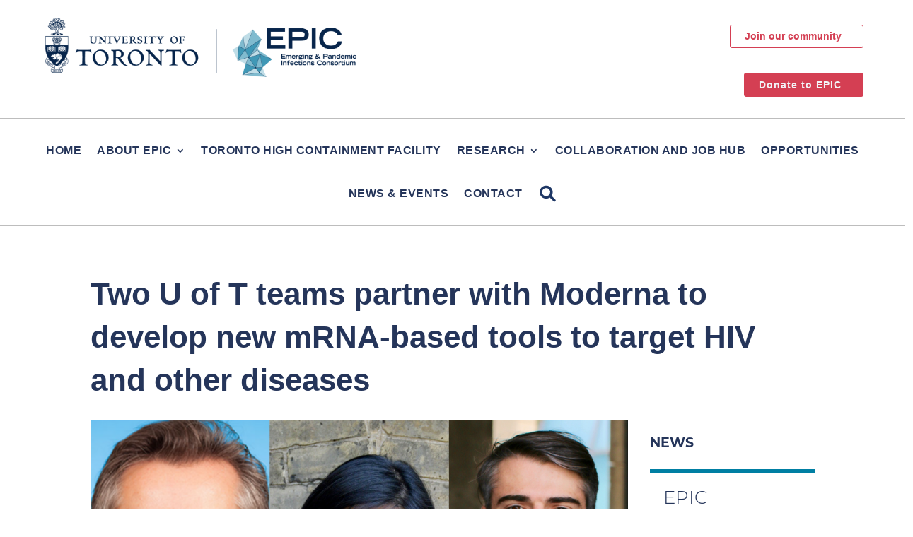

--- FILE ---
content_type: text/html; charset=UTF-8
request_url: https://epic.utoronto.ca/two-u-of-t-teams-partner-with-moderna-to-develop-new-mrna-based-tools-to-target-hiv-and-other-diseases/
body_size: 26245
content:
<!DOCTYPE html>
<html lang="en-US">
<head>
	<meta charset="UTF-8" />
<meta http-equiv="X-UA-Compatible" content="IE=edge">
	<link rel="pingback" href="https://epic.utoronto.ca/xmlrpc.php" />

	<script type="text/javascript">
		document.documentElement.className = 'js';
	</script>
	
	<title>Two U of T teams partner with Moderna to develop new mRNA-based tools to target HIV and other diseases | EPIC Emerging &amp; Pandemic Infections Consortium</title>
<meta name='robots' content='max-image-preview:large' />
<script type="text/javascript">
			let jqueryParams=[],jQuery=function(r){return jqueryParams=[...jqueryParams,r],jQuery},$=function(r){return jqueryParams=[...jqueryParams,r],$};window.jQuery=jQuery,window.$=jQuery;let customHeadScripts=!1;jQuery.fn=jQuery.prototype={},$.fn=jQuery.prototype={},jQuery.noConflict=function(r){if(window.jQuery)return jQuery=window.jQuery,$=window.jQuery,customHeadScripts=!0,jQuery.noConflict},jQuery.ready=function(r){jqueryParams=[...jqueryParams,r]},$.ready=function(r){jqueryParams=[...jqueryParams,r]},jQuery.load=function(r){jqueryParams=[...jqueryParams,r]},$.load=function(r){jqueryParams=[...jqueryParams,r]},jQuery.fn.ready=function(r){jqueryParams=[...jqueryParams,r]},$.fn.ready=function(r){jqueryParams=[...jqueryParams,r]};</script><link rel='dns-prefetch' href='//epic.utoronto.ca' />
<link rel='dns-prefetch' href='//use.typekit.net' />
<link rel="alternate" type="application/rss+xml" title="EPIC Emerging &amp; Pandemic Infections Consortium &raquo; Feed" href="https://epic.utoronto.ca/feed/" />
<link rel="alternate" type="application/rss+xml" title="EPIC Emerging &amp; Pandemic Infections Consortium &raquo; Comments Feed" href="https://epic.utoronto.ca/comments/feed/" />
<link rel="alternate" type="text/calendar" title="EPIC Emerging &amp; Pandemic Infections Consortium &raquo; iCal Feed" href="https://epic.utoronto.ca/events/?ical=1" />
<link rel="alternate" type="application/rss+xml" title="EPIC Emerging &amp; Pandemic Infections Consortium &raquo; Two U of T teams partner with Moderna to develop new mRNA-based tools to target HIV and other diseases Comments Feed" href="https://epic.utoronto.ca/two-u-of-t-teams-partner-with-moderna-to-develop-new-mrna-based-tools-to-target-hiv-and-other-diseases/feed/" />
<meta content="EPIC Theme v.1.0.0" name="generator"/><link rel='stylesheet' id='wp-block-library-css' href='https://epic.utoronto.ca/wp-includes/css/dist/block-library/style.min.css?ver=6.8.3' type='text/css' media='all' />
<style id='wp-block-library-inline-css' type='text/css'>
.menu li.et-hover>ul,.nav li.et-hover>ul{opacity:1!important;visibility:visible!important}.da11y-submenu-show{visibility:visible!important}
.keyboard-outline{outline-style:solid!important;outline-width:2px!important;-webkit-transition:none!important;transition:none!important}a[role=tab].keyboard-outline,button:active.keyboard-outline,button:focus.keyboard-outline,input:active.keyboard-outline,input:focus.keyboard-outline{outline-offset:-5px}.et-search-form input:focus.keyboard-outline{padding-left:15px;padding-right:15px}.et_pb_tab{-webkit-animation:none!important;animation:none!important}.et_pb_scroll_top.et-visible:focus{outline-color:Highlight;outline-style:solid;outline-width:2px}@media (-webkit-min-device-pixel-ratio:0){.et_pb_scroll_top.et-visible:focus{outline-color:-webkit-focus-ring-color;outline-style:auto}}
.et_pb_contact_form_label,.et_pb_search .screen-reader-text,.et_pb_social_media_follow_network_name,.widget_search .screen-reader-text{display:block!important}.da11y-screen-reader-text,.et_pb_contact_form_label,.et_pb_search .screen-reader-text,.et_pb_social_media_follow_network_name,.widget_search .screen-reader-text{clip:rect(1px,1px,1px,1px);-webkit-font-smoothing:subpixel-antialiased;font-family:-apple-system,BlinkMacSystemFont,Segoe UI,Roboto,Oxygen-Sans,Ubuntu,Cantarell,Helvetica Neue,sans-serif;font-size:1em;font-weight:600;height:1px;letter-spacing:normal;line-height:normal;overflow:hidden;position:absolute!important;text-shadow:none;text-transform:none;width:1px}.da11y-screen-reader-text:focus{clip:auto!important;background:#f1f1f1;-webkit-box-shadow:0 0 2px 2px rgba(0,0,0,.6);box-shadow:0 0 2px 2px rgba(0,0,0,.6);color:#00547a;display:block;height:auto;left:5px;padding:15px 23px 14px;text-decoration:none;top:7px;width:auto;z-index:1000000}
</style>
<style id='wp-block-library-theme-inline-css' type='text/css'>
.wp-block-audio :where(figcaption){color:#555;font-size:13px;text-align:center}.is-dark-theme .wp-block-audio :where(figcaption){color:#ffffffa6}.wp-block-audio{margin:0 0 1em}.wp-block-code{border:1px solid #ccc;border-radius:4px;font-family:Menlo,Consolas,monaco,monospace;padding:.8em 1em}.wp-block-embed :where(figcaption){color:#555;font-size:13px;text-align:center}.is-dark-theme .wp-block-embed :where(figcaption){color:#ffffffa6}.wp-block-embed{margin:0 0 1em}.blocks-gallery-caption{color:#555;font-size:13px;text-align:center}.is-dark-theme .blocks-gallery-caption{color:#ffffffa6}:root :where(.wp-block-image figcaption){color:#555;font-size:13px;text-align:center}.is-dark-theme :root :where(.wp-block-image figcaption){color:#ffffffa6}.wp-block-image{margin:0 0 1em}.wp-block-pullquote{border-bottom:4px solid;border-top:4px solid;color:currentColor;margin-bottom:1.75em}.wp-block-pullquote cite,.wp-block-pullquote footer,.wp-block-pullquote__citation{color:currentColor;font-size:.8125em;font-style:normal;text-transform:uppercase}.wp-block-quote{border-left:.25em solid;margin:0 0 1.75em;padding-left:1em}.wp-block-quote cite,.wp-block-quote footer{color:currentColor;font-size:.8125em;font-style:normal;position:relative}.wp-block-quote:where(.has-text-align-right){border-left:none;border-right:.25em solid;padding-left:0;padding-right:1em}.wp-block-quote:where(.has-text-align-center){border:none;padding-left:0}.wp-block-quote.is-large,.wp-block-quote.is-style-large,.wp-block-quote:where(.is-style-plain){border:none}.wp-block-search .wp-block-search__label{font-weight:700}.wp-block-search__button{border:1px solid #ccc;padding:.375em .625em}:where(.wp-block-group.has-background){padding:1.25em 2.375em}.wp-block-separator.has-css-opacity{opacity:.4}.wp-block-separator{border:none;border-bottom:2px solid;margin-left:auto;margin-right:auto}.wp-block-separator.has-alpha-channel-opacity{opacity:1}.wp-block-separator:not(.is-style-wide):not(.is-style-dots){width:100px}.wp-block-separator.has-background:not(.is-style-dots){border-bottom:none;height:1px}.wp-block-separator.has-background:not(.is-style-wide):not(.is-style-dots){height:2px}.wp-block-table{margin:0 0 1em}.wp-block-table td,.wp-block-table th{word-break:normal}.wp-block-table :where(figcaption){color:#555;font-size:13px;text-align:center}.is-dark-theme .wp-block-table :where(figcaption){color:#ffffffa6}.wp-block-video :where(figcaption){color:#555;font-size:13px;text-align:center}.is-dark-theme .wp-block-video :where(figcaption){color:#ffffffa6}.wp-block-video{margin:0 0 1em}:root :where(.wp-block-template-part.has-background){margin-bottom:0;margin-top:0;padding:1.25em 2.375em}
</style>
<style id='global-styles-inline-css' type='text/css'>
:root{--wp--preset--aspect-ratio--square: 1;--wp--preset--aspect-ratio--4-3: 4/3;--wp--preset--aspect-ratio--3-4: 3/4;--wp--preset--aspect-ratio--3-2: 3/2;--wp--preset--aspect-ratio--2-3: 2/3;--wp--preset--aspect-ratio--16-9: 16/9;--wp--preset--aspect-ratio--9-16: 9/16;--wp--preset--color--black: #000000;--wp--preset--color--cyan-bluish-gray: #abb8c3;--wp--preset--color--white: #ffffff;--wp--preset--color--pale-pink: #f78da7;--wp--preset--color--vivid-red: #cf2e2e;--wp--preset--color--luminous-vivid-orange: #ff6900;--wp--preset--color--luminous-vivid-amber: #fcb900;--wp--preset--color--light-green-cyan: #7bdcb5;--wp--preset--color--vivid-green-cyan: #00d084;--wp--preset--color--pale-cyan-blue: #8ed1fc;--wp--preset--color--vivid-cyan-blue: #0693e3;--wp--preset--color--vivid-purple: #9b51e0;--wp--preset--gradient--vivid-cyan-blue-to-vivid-purple: linear-gradient(135deg,rgba(6,147,227,1) 0%,rgb(155,81,224) 100%);--wp--preset--gradient--light-green-cyan-to-vivid-green-cyan: linear-gradient(135deg,rgb(122,220,180) 0%,rgb(0,208,130) 100%);--wp--preset--gradient--luminous-vivid-amber-to-luminous-vivid-orange: linear-gradient(135deg,rgba(252,185,0,1) 0%,rgba(255,105,0,1) 100%);--wp--preset--gradient--luminous-vivid-orange-to-vivid-red: linear-gradient(135deg,rgba(255,105,0,1) 0%,rgb(207,46,46) 100%);--wp--preset--gradient--very-light-gray-to-cyan-bluish-gray: linear-gradient(135deg,rgb(238,238,238) 0%,rgb(169,184,195) 100%);--wp--preset--gradient--cool-to-warm-spectrum: linear-gradient(135deg,rgb(74,234,220) 0%,rgb(151,120,209) 20%,rgb(207,42,186) 40%,rgb(238,44,130) 60%,rgb(251,105,98) 80%,rgb(254,248,76) 100%);--wp--preset--gradient--blush-light-purple: linear-gradient(135deg,rgb(255,206,236) 0%,rgb(152,150,240) 100%);--wp--preset--gradient--blush-bordeaux: linear-gradient(135deg,rgb(254,205,165) 0%,rgb(254,45,45) 50%,rgb(107,0,62) 100%);--wp--preset--gradient--luminous-dusk: linear-gradient(135deg,rgb(255,203,112) 0%,rgb(199,81,192) 50%,rgb(65,88,208) 100%);--wp--preset--gradient--pale-ocean: linear-gradient(135deg,rgb(255,245,203) 0%,rgb(182,227,212) 50%,rgb(51,167,181) 100%);--wp--preset--gradient--electric-grass: linear-gradient(135deg,rgb(202,248,128) 0%,rgb(113,206,126) 100%);--wp--preset--gradient--midnight: linear-gradient(135deg,rgb(2,3,129) 0%,rgb(40,116,252) 100%);--wp--preset--font-size--small: 13px;--wp--preset--font-size--medium: 20px;--wp--preset--font-size--large: 36px;--wp--preset--font-size--x-large: 42px;--wp--preset--spacing--20: 0.44rem;--wp--preset--spacing--30: 0.67rem;--wp--preset--spacing--40: 1rem;--wp--preset--spacing--50: 1.5rem;--wp--preset--spacing--60: 2.25rem;--wp--preset--spacing--70: 3.38rem;--wp--preset--spacing--80: 5.06rem;--wp--preset--shadow--natural: 6px 6px 9px rgba(0, 0, 0, 0.2);--wp--preset--shadow--deep: 12px 12px 50px rgba(0, 0, 0, 0.4);--wp--preset--shadow--sharp: 6px 6px 0px rgba(0, 0, 0, 0.2);--wp--preset--shadow--outlined: 6px 6px 0px -3px rgba(255, 255, 255, 1), 6px 6px rgba(0, 0, 0, 1);--wp--preset--shadow--crisp: 6px 6px 0px rgba(0, 0, 0, 1);}:root { --wp--style--global--content-size: 823px;--wp--style--global--wide-size: 1080px; }:where(body) { margin: 0; }.wp-site-blocks > .alignleft { float: left; margin-right: 2em; }.wp-site-blocks > .alignright { float: right; margin-left: 2em; }.wp-site-blocks > .aligncenter { justify-content: center; margin-left: auto; margin-right: auto; }:where(.is-layout-flex){gap: 0.5em;}:where(.is-layout-grid){gap: 0.5em;}.is-layout-flow > .alignleft{float: left;margin-inline-start: 0;margin-inline-end: 2em;}.is-layout-flow > .alignright{float: right;margin-inline-start: 2em;margin-inline-end: 0;}.is-layout-flow > .aligncenter{margin-left: auto !important;margin-right: auto !important;}.is-layout-constrained > .alignleft{float: left;margin-inline-start: 0;margin-inline-end: 2em;}.is-layout-constrained > .alignright{float: right;margin-inline-start: 2em;margin-inline-end: 0;}.is-layout-constrained > .aligncenter{margin-left: auto !important;margin-right: auto !important;}.is-layout-constrained > :where(:not(.alignleft):not(.alignright):not(.alignfull)){max-width: var(--wp--style--global--content-size);margin-left: auto !important;margin-right: auto !important;}.is-layout-constrained > .alignwide{max-width: var(--wp--style--global--wide-size);}body .is-layout-flex{display: flex;}.is-layout-flex{flex-wrap: wrap;align-items: center;}.is-layout-flex > :is(*, div){margin: 0;}body .is-layout-grid{display: grid;}.is-layout-grid > :is(*, div){margin: 0;}body{padding-top: 0px;padding-right: 0px;padding-bottom: 0px;padding-left: 0px;}:root :where(.wp-element-button, .wp-block-button__link){background-color: #32373c;border-width: 0;color: #fff;font-family: inherit;font-size: inherit;line-height: inherit;padding: calc(0.667em + 2px) calc(1.333em + 2px);text-decoration: none;}.has-black-color{color: var(--wp--preset--color--black) !important;}.has-cyan-bluish-gray-color{color: var(--wp--preset--color--cyan-bluish-gray) !important;}.has-white-color{color: var(--wp--preset--color--white) !important;}.has-pale-pink-color{color: var(--wp--preset--color--pale-pink) !important;}.has-vivid-red-color{color: var(--wp--preset--color--vivid-red) !important;}.has-luminous-vivid-orange-color{color: var(--wp--preset--color--luminous-vivid-orange) !important;}.has-luminous-vivid-amber-color{color: var(--wp--preset--color--luminous-vivid-amber) !important;}.has-light-green-cyan-color{color: var(--wp--preset--color--light-green-cyan) !important;}.has-vivid-green-cyan-color{color: var(--wp--preset--color--vivid-green-cyan) !important;}.has-pale-cyan-blue-color{color: var(--wp--preset--color--pale-cyan-blue) !important;}.has-vivid-cyan-blue-color{color: var(--wp--preset--color--vivid-cyan-blue) !important;}.has-vivid-purple-color{color: var(--wp--preset--color--vivid-purple) !important;}.has-black-background-color{background-color: var(--wp--preset--color--black) !important;}.has-cyan-bluish-gray-background-color{background-color: var(--wp--preset--color--cyan-bluish-gray) !important;}.has-white-background-color{background-color: var(--wp--preset--color--white) !important;}.has-pale-pink-background-color{background-color: var(--wp--preset--color--pale-pink) !important;}.has-vivid-red-background-color{background-color: var(--wp--preset--color--vivid-red) !important;}.has-luminous-vivid-orange-background-color{background-color: var(--wp--preset--color--luminous-vivid-orange) !important;}.has-luminous-vivid-amber-background-color{background-color: var(--wp--preset--color--luminous-vivid-amber) !important;}.has-light-green-cyan-background-color{background-color: var(--wp--preset--color--light-green-cyan) !important;}.has-vivid-green-cyan-background-color{background-color: var(--wp--preset--color--vivid-green-cyan) !important;}.has-pale-cyan-blue-background-color{background-color: var(--wp--preset--color--pale-cyan-blue) !important;}.has-vivid-cyan-blue-background-color{background-color: var(--wp--preset--color--vivid-cyan-blue) !important;}.has-vivid-purple-background-color{background-color: var(--wp--preset--color--vivid-purple) !important;}.has-black-border-color{border-color: var(--wp--preset--color--black) !important;}.has-cyan-bluish-gray-border-color{border-color: var(--wp--preset--color--cyan-bluish-gray) !important;}.has-white-border-color{border-color: var(--wp--preset--color--white) !important;}.has-pale-pink-border-color{border-color: var(--wp--preset--color--pale-pink) !important;}.has-vivid-red-border-color{border-color: var(--wp--preset--color--vivid-red) !important;}.has-luminous-vivid-orange-border-color{border-color: var(--wp--preset--color--luminous-vivid-orange) !important;}.has-luminous-vivid-amber-border-color{border-color: var(--wp--preset--color--luminous-vivid-amber) !important;}.has-light-green-cyan-border-color{border-color: var(--wp--preset--color--light-green-cyan) !important;}.has-vivid-green-cyan-border-color{border-color: var(--wp--preset--color--vivid-green-cyan) !important;}.has-pale-cyan-blue-border-color{border-color: var(--wp--preset--color--pale-cyan-blue) !important;}.has-vivid-cyan-blue-border-color{border-color: var(--wp--preset--color--vivid-cyan-blue) !important;}.has-vivid-purple-border-color{border-color: var(--wp--preset--color--vivid-purple) !important;}.has-vivid-cyan-blue-to-vivid-purple-gradient-background{background: var(--wp--preset--gradient--vivid-cyan-blue-to-vivid-purple) !important;}.has-light-green-cyan-to-vivid-green-cyan-gradient-background{background: var(--wp--preset--gradient--light-green-cyan-to-vivid-green-cyan) !important;}.has-luminous-vivid-amber-to-luminous-vivid-orange-gradient-background{background: var(--wp--preset--gradient--luminous-vivid-amber-to-luminous-vivid-orange) !important;}.has-luminous-vivid-orange-to-vivid-red-gradient-background{background: var(--wp--preset--gradient--luminous-vivid-orange-to-vivid-red) !important;}.has-very-light-gray-to-cyan-bluish-gray-gradient-background{background: var(--wp--preset--gradient--very-light-gray-to-cyan-bluish-gray) !important;}.has-cool-to-warm-spectrum-gradient-background{background: var(--wp--preset--gradient--cool-to-warm-spectrum) !important;}.has-blush-light-purple-gradient-background{background: var(--wp--preset--gradient--blush-light-purple) !important;}.has-blush-bordeaux-gradient-background{background: var(--wp--preset--gradient--blush-bordeaux) !important;}.has-luminous-dusk-gradient-background{background: var(--wp--preset--gradient--luminous-dusk) !important;}.has-pale-ocean-gradient-background{background: var(--wp--preset--gradient--pale-ocean) !important;}.has-electric-grass-gradient-background{background: var(--wp--preset--gradient--electric-grass) !important;}.has-midnight-gradient-background{background: var(--wp--preset--gradient--midnight) !important;}.has-small-font-size{font-size: var(--wp--preset--font-size--small) !important;}.has-medium-font-size{font-size: var(--wp--preset--font-size--medium) !important;}.has-large-font-size{font-size: var(--wp--preset--font-size--large) !important;}.has-x-large-font-size{font-size: var(--wp--preset--font-size--x-large) !important;}
:where(.wp-block-post-template.is-layout-flex){gap: 1.25em;}:where(.wp-block-post-template.is-layout-grid){gap: 1.25em;}
:where(.wp-block-columns.is-layout-flex){gap: 2em;}:where(.wp-block-columns.is-layout-grid){gap: 2em;}
:root :where(.wp-block-pullquote){font-size: 1.5em;line-height: 1.6;}
</style>
<link rel='stylesheet' id='custom-typekit-css-css' href='https://use.typekit.net/efz8ixd.css?ver=2.1.0' type='text/css' media='all' />
<link rel='stylesheet' id='divi-event-calendar-module-styles-css' href='https://epic.utoronto.ca/wp-content/plugins/divi-event-calendar-module/styles/style.min.css?ver=1.0.0' type='text/css' media='all' />
<link rel='stylesheet' id='divi-style-parent-css' href='https://epic.utoronto.ca/wp-content/themes/Divi/style-static.min.css?ver=4.27.4' type='text/css' media='all' />
<link rel='stylesheet' id='parent-style-css' href='https://epic.utoronto.ca/wp-content/themes/Epic/style.css?ver=4.27.4' type='text/css' media='all' />
<link rel='stylesheet' id='divi-style-css' href='https://epic.utoronto.ca/wp-content/themes/Epic/style.css?ver=4.27.4' type='text/css' media='all' />
<link rel="https://api.w.org/" href="https://epic.utoronto.ca/wp-json/" /><link rel="alternate" title="JSON" type="application/json" href="https://epic.utoronto.ca/wp-json/wp/v2/posts/3188" /><link rel="EditURI" type="application/rsd+xml" title="RSD" href="https://epic.utoronto.ca/xmlrpc.php?rsd" />
<meta name="generator" content="WordPress 6.8.3" />
<link rel="canonical" href="https://epic.utoronto.ca/two-u-of-t-teams-partner-with-moderna-to-develop-new-mrna-based-tools-to-target-hiv-and-other-diseases/" />
<link rel='shortlink' href='https://epic.utoronto.ca/?p=3188' />
<link rel="alternate" title="oEmbed (JSON)" type="application/json+oembed" href="https://epic.utoronto.ca/wp-json/oembed/1.0/embed?url=https%3A%2F%2Fepic.utoronto.ca%2Ftwo-u-of-t-teams-partner-with-moderna-to-develop-new-mrna-based-tools-to-target-hiv-and-other-diseases%2F" />
<link rel="alternate" title="oEmbed (XML)" type="text/xml+oembed" href="https://epic.utoronto.ca/wp-json/oembed/1.0/embed?url=https%3A%2F%2Fepic.utoronto.ca%2Ftwo-u-of-t-teams-partner-with-moderna-to-develop-new-mrna-based-tools-to-target-hiv-and-other-diseases%2F&#038;format=xml" />
<meta name="viewport" content="width=device-width, initial-scale=1.0" />
		<!-- GA Google Analytics @ https://m0n.co/ga -->
		<script async src="https://www.googletagmanager.com/gtag/js?id=G-8FQ0HVQS54"></script>
		<script>
			window.dataLayer = window.dataLayer || [];
			function gtag(){dataLayer.push(arguments);}
			gtag('js', new Date());
			gtag('config', 'G-8FQ0HVQS54');
		</script>

	<meta name="tec-api-version" content="v1"><meta name="tec-api-origin" content="https://epic.utoronto.ca"><link rel="alternate" href="https://epic.utoronto.ca/wp-json/tribe/events/v1/" /><link rel="stylesheet" href="https://use.typekit.net/eca2hnh.css"><link rel="icon" href="https://epic.utoronto.ca/wp-content/uploads/2021/08/cropped-favicon-32x32.png" sizes="32x32" />
<link rel="icon" href="https://epic.utoronto.ca/wp-content/uploads/2021/08/cropped-favicon-192x192.png" sizes="192x192" />
<link rel="apple-touch-icon" href="https://epic.utoronto.ca/wp-content/uploads/2021/08/cropped-favicon-180x180.png" />
<meta name="msapplication-TileImage" content="https://epic.utoronto.ca/wp-content/uploads/2021/08/cropped-favicon-270x270.png" />
<style id="et-divi-customizer-global-cached-inline-styles">body,.et_pb_column_1_2 .et_quote_content blockquote cite,.et_pb_column_1_2 .et_link_content a.et_link_main_url,.et_pb_column_1_3 .et_quote_content blockquote cite,.et_pb_column_3_8 .et_quote_content blockquote cite,.et_pb_column_1_4 .et_quote_content blockquote cite,.et_pb_blog_grid .et_quote_content blockquote cite,.et_pb_column_1_3 .et_link_content a.et_link_main_url,.et_pb_column_3_8 .et_link_content a.et_link_main_url,.et_pb_column_1_4 .et_link_content a.et_link_main_url,.et_pb_blog_grid .et_link_content a.et_link_main_url,body .et_pb_bg_layout_light .et_pb_post p,body .et_pb_bg_layout_dark .et_pb_post p{font-size:16px}.et_pb_slide_content,.et_pb_best_value{font-size:18px}h1,h2,h3,h4,h5,h6{color:#333333}#et_search_icon:hover,.mobile_menu_bar:before,.mobile_menu_bar:after,.et_toggle_slide_menu:after,.et-social-icon a:hover,.et_pb_sum,.et_pb_pricing li a,.et_pb_pricing_table_button,.et_overlay:before,.entry-summary p.price ins,.et_pb_member_social_links a:hover,.et_pb_widget li a:hover,.et_pb_filterable_portfolio .et_pb_portfolio_filters li a.active,.et_pb_filterable_portfolio .et_pb_portofolio_pagination ul li a.active,.et_pb_gallery .et_pb_gallery_pagination ul li a.active,.wp-pagenavi span.current,.wp-pagenavi a:hover,.nav-single a,.tagged_as a,.posted_in a{color:#25355a}.et_pb_contact_submit,.et_password_protected_form .et_submit_button,.et_pb_bg_layout_light .et_pb_newsletter_button,.comment-reply-link,.form-submit .et_pb_button,.et_pb_bg_layout_light .et_pb_promo_button,.et_pb_bg_layout_light .et_pb_more_button,.et_pb_contact p input[type="checkbox"]:checked+label i:before,.et_pb_bg_layout_light.et_pb_module.et_pb_button{color:#25355a}.footer-widget h4{color:#25355a}.et-search-form,.nav li ul,.et_mobile_menu,.footer-widget li:before,.et_pb_pricing li:before,blockquote{border-color:#25355a}.et_pb_counter_amount,.et_pb_featured_table .et_pb_pricing_heading,.et_quote_content,.et_link_content,.et_audio_content,.et_pb_post_slider.et_pb_bg_layout_dark,.et_slide_in_menu_container,.et_pb_contact p input[type="radio"]:checked+label i:before{background-color:#25355a}.container,.et_pb_row,.et_pb_slider .et_pb_container,.et_pb_fullwidth_section .et_pb_title_container,.et_pb_fullwidth_section .et_pb_title_featured_container,.et_pb_fullwidth_header:not(.et_pb_fullscreen) .et_pb_fullwidth_header_container{max-width:1162px}.et_boxed_layout #page-container,.et_boxed_layout.et_non_fixed_nav.et_transparent_nav #page-container #top-header,.et_boxed_layout.et_non_fixed_nav.et_transparent_nav #page-container #main-header,.et_fixed_nav.et_boxed_layout #page-container #top-header,.et_fixed_nav.et_boxed_layout #page-container #main-header,.et_boxed_layout #page-container .container,.et_boxed_layout #page-container .et_pb_row{max-width:1322px}a{color:#007fa3}#main-header .nav li ul{background-color:#f2f4f7}.et_secondary_nav_enabled #page-container #top-header{background-color:#f2f4f7!important}#et-secondary-nav li ul{background-color:#f2f4f7}#top-header,#top-header a{color:#007fa3}.et_header_style_centered .mobile_nav .select_page,.et_header_style_split .mobile_nav .select_page,.et_nav_text_color_light #top-menu>li>a,.et_nav_text_color_dark #top-menu>li>a,#top-menu a,.et_mobile_menu li a,.et_nav_text_color_light .et_mobile_menu li a,.et_nav_text_color_dark .et_mobile_menu li a,#et_search_icon:before,.et_search_form_container input,span.et_close_search_field:after,#et-top-navigation .et-cart-info{color:#25355a}.et_search_form_container input::-moz-placeholder{color:#25355a}.et_search_form_container input::-webkit-input-placeholder{color:#25355a}.et_search_form_container input:-ms-input-placeholder{color:#25355a}#top-header,#top-header a,#et-secondary-nav li li a,#top-header .et-social-icon a:before{font-size:14px;font-weight:bold;font-style:normal;text-transform:none;text-decoration:none}#top-menu li a{font-size:16px}body.et_vertical_nav .container.et_search_form_container .et-search-form input{font-size:16px!important}#top-menu li a,.et_search_form_container input{font-weight:bold;font-style:normal;text-transform:none;text-decoration:none}.et_search_form_container input::-moz-placeholder{font-weight:bold;font-style:normal;text-transform:none;text-decoration:none}.et_search_form_container input::-webkit-input-placeholder{font-weight:bold;font-style:normal;text-transform:none;text-decoration:none}.et_search_form_container input:-ms-input-placeholder{font-weight:bold;font-style:normal;text-transform:none;text-decoration:none}#top-menu li.current-menu-ancestor>a,#top-menu li.current-menu-item>a,#top-menu li.current_page_item>a{color:#007fa3}#main-footer{background-color:#25355a}#footer-widgets .footer-widget a,#footer-widgets .footer-widget li a,#footer-widgets .footer-widget li a:hover{color:#bdbdbd}#main-footer .footer-widget h4,#main-footer .widget_block h1,#main-footer .widget_block h2,#main-footer .widget_block h3,#main-footer .widget_block h4,#main-footer .widget_block h5,#main-footer .widget_block h6{color:#f2f4f7}.footer-widget li:before{border-color:#ffffff}#main-footer .footer-widget h4,#main-footer .widget_block h1,#main-footer .widget_block h2,#main-footer .widget_block h3,#main-footer .widget_block h4,#main-footer .widget_block h5,#main-footer .widget_block h6{font-weight:bold;font-style:normal;text-transform:none;text-decoration:none}.footer-widget .et_pb_widget div,.footer-widget .et_pb_widget ul,.footer-widget .et_pb_widget ol,.footer-widget .et_pb_widget label{line-height:1.4em}#footer-widgets .footer-widget li:before{top:8.2px}#et-footer-nav .bottom-nav li.current-menu-item a{color:#ffffff}body .et_pb_button{font-size:17px;background-color:rgba(255,255,255,0);border-color:#d43f53;font-weight:bold;font-style:normal;text-transform:none;text-decoration:none;}body.et_pb_button_helper_class .et_pb_button,body.et_pb_button_helper_class .et_pb_module.et_pb_button{color:#d43f53}body .et_pb_button:after{font-size:27.2px}body .et_pb_bg_layout_light.et_pb_button:hover,body .et_pb_bg_layout_light .et_pb_button:hover,body .et_pb_button:hover{color:#ffffff!important;background-color:#d43f53;border-color:#d43f53!important}body.home-posts #left-area .et_pb_post .post-meta,body.archive #left-area .et_pb_post .post-meta,body.search #left-area .et_pb_post .post-meta,body.single #left-area .et_pb_post .post-meta{line-height:1.4em}body.home-posts #left-area .et_pb_post h2,body.archive #left-area .et_pb_post h2,body.search #left-area .et_pb_post h2,body.single .et_post_meta_wrapper h1{line-height:1.4em}body.home-posts #left-area .et_pb_post h2,body.archive #left-area .et_pb_post h2,body.search #left-area .et_pb_post h2,body.single .et_post_meta_wrapper h1{font-weight:bold;font-style:normal;text-transform:uppercase;text-decoration:none}@media only screen and (min-width:981px){#main-footer .footer-widget h4,#main-footer .widget_block h1,#main-footer .widget_block h2,#main-footer .widget_block h3,#main-footer .widget_block h4,#main-footer .widget_block h5,#main-footer .widget_block h6{font-size:18px}.et_header_style_left #et-top-navigation,.et_header_style_split #et-top-navigation{padding:35px 0 0 0}.et_header_style_left #et-top-navigation nav>ul>li>a,.et_header_style_split #et-top-navigation nav>ul>li>a{padding-bottom:35px}.et_header_style_split .centered-inline-logo-wrap{width:70px;margin:-70px 0}.et_header_style_split .centered-inline-logo-wrap #logo{max-height:70px}.et_pb_svg_logo.et_header_style_split .centered-inline-logo-wrap #logo{height:70px}.et_header_style_centered #top-menu>li>a{padding-bottom:13px}.et_header_style_slide #et-top-navigation,.et_header_style_fullscreen #et-top-navigation{padding:26px 0 26px 0!important}.et_header_style_centered #main-header .logo_container{height:70px}#logo{max-height:55%}.et_pb_svg_logo #logo{height:55%}.et_header_style_centered.et_hide_primary_logo #main-header:not(.et-fixed-header) .logo_container,.et_header_style_centered.et_hide_fixed_logo #main-header.et-fixed-header .logo_container{height:12.6px}.et_fixed_nav #page-container .et-fixed-header#top-header{background-color:#f2f4f7!important}.et_fixed_nav #page-container .et-fixed-header#top-header #et-secondary-nav li ul{background-color:#f2f4f7}.et-fixed-header #top-menu a,.et-fixed-header #et_search_icon:before,.et-fixed-header #et_top_search .et-search-form input,.et-fixed-header .et_search_form_container input,.et-fixed-header .et_close_search_field:after,.et-fixed-header #et-top-navigation .et-cart-info{color:#25355a!important}.et-fixed-header .et_search_form_container input::-moz-placeholder{color:#25355a!important}.et-fixed-header .et_search_form_container input::-webkit-input-placeholder{color:#25355a!important}.et-fixed-header .et_search_form_container input:-ms-input-placeholder{color:#25355a!important}.et-fixed-header #top-menu li.current-menu-ancestor>a,.et-fixed-header #top-menu li.current-menu-item>a,.et-fixed-header #top-menu li.current_page_item>a{color:#007fa3!important}.et-fixed-header#top-header a{color:rgba(37,53,90,0.75)}body.home-posts #left-area .et_pb_post h2,body.archive #left-area .et_pb_post h2,body.search #left-area .et_pb_post h2{font-size:31.2px}body.single .et_post_meta_wrapper h1{font-size:36px}}@media only screen and (min-width:1452px){.et_pb_row{padding:29px 0}.et_pb_section{padding:58px 0}.single.et_pb_pagebuilder_layout.et_full_width_page .et_post_meta_wrapper{padding-top:87px}.et_pb_fullwidth_section{padding:0}}h1,h1.et_pb_contact_main_title,.et_pb_title_container h1{font-size:36px}h2,.product .related h2,.et_pb_column_1_2 .et_quote_content blockquote p{font-size:30px}h3{font-size:26px}h4,.et_pb_circle_counter h3,.et_pb_number_counter h3,.et_pb_column_1_3 .et_pb_post h2,.et_pb_column_1_4 .et_pb_post h2,.et_pb_blog_grid h2,.et_pb_column_1_3 .et_quote_content blockquote p,.et_pb_column_3_8 .et_quote_content blockquote p,.et_pb_column_1_4 .et_quote_content blockquote p,.et_pb_blog_grid .et_quote_content blockquote p,.et_pb_column_1_3 .et_link_content h2,.et_pb_column_3_8 .et_link_content h2,.et_pb_column_1_4 .et_link_content h2,.et_pb_blog_grid .et_link_content h2,.et_pb_column_1_3 .et_audio_content h2,.et_pb_column_3_8 .et_audio_content h2,.et_pb_column_1_4 .et_audio_content h2,.et_pb_blog_grid .et_audio_content h2,.et_pb_column_3_8 .et_pb_audio_module_content h2,.et_pb_column_1_3 .et_pb_audio_module_content h2,.et_pb_gallery_grid .et_pb_gallery_item h3,.et_pb_portfolio_grid .et_pb_portfolio_item h2,.et_pb_filterable_portfolio_grid .et_pb_portfolio_item h2{font-size:21px}h5{font-size:19px}h6{font-size:16px}.et_pb_slide_description .et_pb_slide_title{font-size:55px}.et_pb_gallery_grid .et_pb_gallery_item h3,.et_pb_portfolio_grid .et_pb_portfolio_item h2,.et_pb_filterable_portfolio_grid .et_pb_portfolio_item h2,.et_pb_column_1_4 .et_pb_audio_module_content h2{font-size:19px}@media only screen and (max-width:980px){h1{font-size:32px}h2,.product .related h2,.et_pb_column_1_2 .et_quote_content blockquote p{font-size:27px}h3{font-size:23px}h4,.et_pb_circle_counter h3,.et_pb_number_counter h3,.et_pb_column_1_3 .et_pb_post h2,.et_pb_column_1_4 .et_pb_post h2,.et_pb_blog_grid h2,.et_pb_column_1_3 .et_quote_content blockquote p,.et_pb_column_3_8 .et_quote_content blockquote p,.et_pb_column_1_4 .et_quote_content blockquote p,.et_pb_blog_grid .et_quote_content blockquote p,.et_pb_column_1_3 .et_link_content h2,.et_pb_column_3_8 .et_link_content h2,.et_pb_column_1_4 .et_link_content h2,.et_pb_blog_grid .et_link_content h2,.et_pb_column_1_3 .et_audio_content h2,.et_pb_column_3_8 .et_audio_content h2,.et_pb_column_1_4 .et_audio_content h2,.et_pb_blog_grid .et_audio_content h2,.et_pb_column_3_8 .et_pb_audio_module_content h2,.et_pb_column_1_3 .et_pb_audio_module_content h2,.et_pb_gallery_grid .et_pb_gallery_item h3,.et_pb_portfolio_grid .et_pb_portfolio_item h2,.et_pb_filterable_portfolio_grid .et_pb_portfolio_item h2{font-size:19px}.et_pb_slider.et_pb_module .et_pb_slides .et_pb_slide_description .et_pb_slide_title{font-size:48px}.et_pb_gallery_grid .et_pb_gallery_item h3,.et_pb_portfolio_grid .et_pb_portfolio_item h2,.et_pb_filterable_portfolio_grid .et_pb_portfolio_item h2,.et_pb_column_1_4 .et_pb_audio_module_content h2{font-size:16px}h5{font-size:16px}h6{font-size:15px}}@media only screen and (max-width:767px){h1{font-size:28px}h2,.product .related h2,.et_pb_column_1_2 .et_quote_content blockquote p{font-size:24px}h3{font-size:20px}h4,.et_pb_circle_counter h3,.et_pb_number_counter h3,.et_pb_column_1_3 .et_pb_post h2,.et_pb_column_1_4 .et_pb_post h2,.et_pb_blog_grid h2,.et_pb_column_1_3 .et_quote_content blockquote p,.et_pb_column_3_8 .et_quote_content blockquote p,.et_pb_column_1_4 .et_quote_content blockquote p,.et_pb_blog_grid .et_quote_content blockquote p,.et_pb_column_1_3 .et_link_content h2,.et_pb_column_3_8 .et_link_content h2,.et_pb_column_1_4 .et_link_content h2,.et_pb_blog_grid .et_link_content h2,.et_pb_column_1_3 .et_audio_content h2,.et_pb_column_3_8 .et_audio_content h2,.et_pb_column_1_4 .et_audio_content h2,.et_pb_blog_grid .et_audio_content h2,.et_pb_column_3_8 .et_pb_audio_module_content h2,.et_pb_column_1_3 .et_pb_audio_module_content h2,.et_pb_gallery_grid .et_pb_gallery_item h3,.et_pb_portfolio_grid .et_pb_portfolio_item h2,.et_pb_filterable_portfolio_grid .et_pb_portfolio_item h2{font-size:16px}.et_pb_slider.et_pb_module .et_pb_slides .et_pb_slide_description .et_pb_slide_title{font-size:42px}.et_pb_gallery_grid .et_pb_gallery_item h3,.et_pb_portfolio_grid .et_pb_portfolio_item h2,.et_pb_filterable_portfolio_grid .et_pb_portfolio_item h2,.et_pb_column_1_4 .et_pb_audio_module_content h2{font-size:14px}h5{font-size:14px}h6{font-size:13px}}	#main-header,#et-top-navigation{font-family:'Open Sans',sans-serif}#top-header .container{font-family:'Open Sans',sans-serif}h1{font-family:montserrat,sans-serif;font-weight:300;font-style:normal}h2{font-family:montserrat,sans-serif;font-weight:300;font-style:normal;line-height:1.4}h3{font-family:montserrat,sans-serif;font-weight:300;font-style:normal;line-height:1.4}h4{font-family:montserrat,sans-serif;font-weight:300;font-style:normal;line-height:1.5}paragraph{font-family:trade-gothic-next,sans-serif;font-weight:400;font-style:normal}div#et-main-area .et-l--footer a:hover{background-color:rgba(255,255,255,0.1)}.home-feature-image .entry-title{display:none}.epic-logo-header{max-width:450px}.epic-logo-header a{display:block;padding:5px}.epic-logo-header:hover,.epic-logo-header:focus,.epic-logo-header:active{outline:2px solid #007fa3}.et_pb_text a,.et_pb_post_content a,.et_pb_toggle_content a{text-decoration:underline}@media all and (max-width:980px){.custom_row{display:-webkit-box;display:-moz-box;display:-ms-flexbox;display:-webkit-flex;display:flex;-webkit-flex-wrap:wrap;flex-wrap:wrap}.first-on-mobile{-webkit-order:1;order:1}.second-on-mobile{-webkit-order:2;order:2}.third-on-mobile{-webkit-order:3;order:3}.fourth-on-mobile{-webkit-order:4;order:4}.custom_row:last-child .et_pb_column:last-child{margin-bottom:30px}}</style></head>
<body class="wp-singular post-template-default single single-post postid-3188 single-format-standard wp-theme-Divi wp-child-theme-Epic et-tb-has-template et-tb-has-header et-tb-has-body et-tb-has-footer tribe-no-js et_button_no_icon et_pb_button_helper_class et_cover_background et_pb_gutter et_pb_gutters2 et_divi_theme et-db">
	<div id="page-container">
<div id="et-boc" class="et-boc">
			
		<header class="et-l et-l--header">
			<div class="et_builder_inner_content et_pb_gutters3">
		<div class="et_pb_section et_pb_section_0_tb_header et_section_regular et_pb_section--with-menu" >
				
				
				
				
				
				
				<div class="et_pb_row et_pb_row_0_tb_header et_pb_row--with-menu">
				<div class="et_pb_column et_pb_column_4_4 et_pb_column_0_tb_header  et_pb_css_mix_blend_mode_passthrough et-last-child et_pb_column--with-menu">
				
				
				
				
				<div class="et_pb_module et_pb_image et_pb_image_0_tb_header et_pb_image_sticky">
				
				
				
				
				<a href="https://epic.utoronto.ca/"><span class="et_pb_image_wrap "><img decoding="async" src="https://epic.utoronto.ca/wp-content/uploads/2021/08/Screen-Shot-2021-08-07-at-4.40.34-PM.png" alt="U of T EPIC Logo" title="" class="wp-image-566" /></span></a>
			</div><div class="et_pb_module et_pb_menu et_pb_menu_0_tb_header et_pb_bg_layout_light  et_pb_text_align_left et_dropdown_animation_fade et_pb_menu--without-logo et_pb_menu--style-left_aligned">
					
					
					
					
					<div class="et_pb_menu_inner_container clearfix">
						
						<div class="et_pb_menu__wrap">
							<div class="et_pb_menu__menu">
								<nav class="et-menu-nav"><ul id="menu-main-menu" class="et-menu nav"><li class="et_pb_menu_page_id-home menu-item menu-item-type-post_type menu-item-object-page menu-item-home menu-item-5589"><a href="https://epic.utoronto.ca/">Home</a></li>
<li class="et_pb_menu_page_id-682 menu-item menu-item-type-post_type menu-item-object-page menu-item-has-children menu-item-5590"><a href="https://epic.utoronto.ca/our-mission/">About EPIC</a>
<ul class="sub-menu">
	<li class="et_pb_menu_page_id-1134 menu-item menu-item-type-post_type menu-item-object-page menu-item-5591"><a href="https://epic.utoronto.ca/our-mission/about-epic/">Activities</a></li>
	<li class="et_pb_menu_page_id-791 menu-item menu-item-type-post_type menu-item-object-page menu-item-5593"><a href="https://epic.utoronto.ca/our-mission/partners/">Partners</a></li>
	<li class="et_pb_menu_page_id-783 menu-item menu-item-type-post_type menu-item-object-page menu-item-5594"><a href="https://epic.utoronto.ca/our-mission/people/">People</a></li>
	<li class="et_pb_menu_page_id-801 menu-item menu-item-type-post_type menu-item-object-page menu-item-5592"><a href="https://epic.utoronto.ca/our-mission/equity-inclusion-commitment/">Equity &#038; Inclusion Commitment</a></li>
</ul>
</li>
<li class="et_pb_menu_page_id-758 menu-item menu-item-type-post_type menu-item-object-page menu-item-5605"><a href="https://epic.utoronto.ca/high-containment-laboratory-c-cl3/">Toronto High Containment Facility</a></li>
<li class="et_pb_menu_page_id-689 menu-item menu-item-type-post_type menu-item-object-page menu-item-has-children menu-item-5596"><a href="https://epic.utoronto.ca/research/">Research</a>
<ul class="sub-menu">
	<li class="et_pb_menu_page_id-2491 menu-item menu-item-type-post_type menu-item-object-page menu-item-5597"><a href="https://epic.utoronto.ca/research/funded-initiatives/">Funded Initiatives</a></li>
	<li class="et_pb_menu_page_id-883 menu-item menu-item-type-post_type menu-item-object-page menu-item-5598"><a href="https://epic.utoronto.ca/research/knowledge-translation-impact/">Knowledge Translation &#038; Impact</a></li>
	<li class="et_pb_menu_page_id-1425 menu-item menu-item-type-post_type menu-item-object-page menu-item-5599"><a href="https://epic.utoronto.ca/research/our-members/">Members</a></li>
</ul>
</li>
<li class="et_pb_menu_page_id-2865 menu-item menu-item-type-post_type menu-item-object-page menu-item-5602"><a href="https://epic.utoronto.ca/collaboration-hub/">Collaboration and Job Hub</a></li>
<li class="et_pb_menu_page_id-727 menu-item menu-item-type-post_type menu-item-object-page menu-item-5600"><a href="https://epic.utoronto.ca/opportunities/">Opportunities</a></li>
<li class="et_pb_menu_page_id-718 menu-item menu-item-type-post_type menu-item-object-page menu-item-5595"><a href="https://epic.utoronto.ca/news-events-2/">News &#038; Events</a></li>
<li class="et_pb_menu_page_id-746 menu-item menu-item-type-post_type menu-item-object-page menu-item-5603"><a href="https://epic.utoronto.ca/contact/">Contact</a></li>
<li class="menu-item--search et_pb_menu_page_id-5919 menu-item menu-item-type-custom menu-item-object-custom menu-item-5919"><a href="/?s=">Search</a></li>
</ul></nav>
							</div>
							
							
							<div class="et_mobile_nav_menu">
				<div class="mobile_nav closed">
					<span class="mobile_menu_bar"></span>
				</div>
			</div>
						</div>
						
					</div>
				</div>
			</div>
				
				
				
				
			</div>
				
				
			</div><div class="et_pb_section et_pb_section_1_tb_header et_section_regular" >
				
				
				
				
				
				
				<div class="et_pb_row et_pb_row_1_tb_header">
				<div class="et_pb_column et_pb_column_1_2 et_pb_column_1_tb_header  et_pb_css_mix_blend_mode_passthrough">
				
				
				
				
				<div class="et_pb_module et_pb_image et_pb_image_1_tb_header epic-logo-header et_pb_image_sticky">
				
				
				
				
				<a href="https://epic.utoronto.ca/"><span class="et_pb_image_wrap "><img fetchpriority="high" decoding="async" width="1420" height="270" src="https://epic.utoronto.ca/wp-content/uploads/2021/10/Header_EPIC-U-of-T-Signature-Lock-Up-Primary_Colour-Digital.png" alt="EPIC - University of Toronto Logo " title="" srcset="https://epic.utoronto.ca/wp-content/uploads/2021/10/Header_EPIC-U-of-T-Signature-Lock-Up-Primary_Colour-Digital.png 1420w, https://epic.utoronto.ca/wp-content/uploads/2021/10/Header_EPIC-U-of-T-Signature-Lock-Up-Primary_Colour-Digital-1280x243.png 1280w, https://epic.utoronto.ca/wp-content/uploads/2021/10/Header_EPIC-U-of-T-Signature-Lock-Up-Primary_Colour-Digital-980x186.png 980w, https://epic.utoronto.ca/wp-content/uploads/2021/10/Header_EPIC-U-of-T-Signature-Lock-Up-Primary_Colour-Digital-480x91.png 480w" sizes="(min-width: 0px) and (max-width: 480px) 480px, (min-width: 481px) and (max-width: 980px) 980px, (min-width: 981px) and (max-width: 1280px) 1280px, (min-width: 1281px) 1420px, 100vw" class="wp-image-1631" /></span></a>
			</div>
			</div><div class="et_pb_column et_pb_column_1_2 et_pb_column_2_tb_header  et_pb_css_mix_blend_mode_passthrough et-last-child">
				
				
				
				
				<div class="et_pb_button_module_wrapper et_pb_button_0_tb_header_wrapper et_pb_button_alignment_right et_pb_module ">
				<a class="et_pb_button et_pb_button_0_tb_header et_pb_bg_layout_light" href="/contact/" data-icon="&#x45;">Join our community</a>
			</div><div class="et_pb_button_module_wrapper et_pb_button_1_tb_header_wrapper et_pb_button_alignment_right et_pb_module ">
				<a class="et_pb_button et_pb_button_1_tb_header et_pb_bg_layout_light" href="https://engage.utoronto.ca/site/SPageServer?pagename=donate#/fund/1758" target="_blank" data-icon="&#x45;">Donate to EPIC</a>
			</div>
			</div>
				
				
				
				
			</div>
				
				
			</div><div class="et_pb_section et_pb_section_2_tb_header et_pb_fullwidth_section et_section_regular et_pb_section--with-menu" >
				
				
				
				
				
				
				<div class="et_pb_with_border et_pb_module et_pb_fullwidth_menu et_pb_fullwidth_menu_0_tb_header et_pb_bg_layout_light  et_pb_text_align_left et_dropdown_animation_fade et_pb_fullwidth_menu_fullwidth et_pb_fullwidth_menu--without-logo et_pb_fullwidth_menu--style-centered">
					
					
					
					
					<div class="et_pb_row clearfix">
						
						<div class="et_pb_menu__wrap">
							<div class="et_pb_menu__menu">
								<nav class="et-menu-nav fullwidth-menu-nav"><ul id="menu-main-menu-1" class="et-menu fullwidth-menu nav"><li class="et_pb_menu_page_id-home menu-item menu-item-type-post_type menu-item-object-page menu-item-home menu-item-5589"><a href="https://epic.utoronto.ca/">Home</a></li>
<li class="et_pb_menu_page_id-682 menu-item menu-item-type-post_type menu-item-object-page menu-item-has-children menu-item-5590"><a href="https://epic.utoronto.ca/our-mission/">About EPIC</a>
<ul class="sub-menu">
	<li class="et_pb_menu_page_id-1134 menu-item menu-item-type-post_type menu-item-object-page menu-item-5591"><a href="https://epic.utoronto.ca/our-mission/about-epic/">Activities</a></li>
	<li class="et_pb_menu_page_id-791 menu-item menu-item-type-post_type menu-item-object-page menu-item-5593"><a href="https://epic.utoronto.ca/our-mission/partners/">Partners</a></li>
	<li class="et_pb_menu_page_id-783 menu-item menu-item-type-post_type menu-item-object-page menu-item-5594"><a href="https://epic.utoronto.ca/our-mission/people/">People</a></li>
	<li class="et_pb_menu_page_id-801 menu-item menu-item-type-post_type menu-item-object-page menu-item-5592"><a href="https://epic.utoronto.ca/our-mission/equity-inclusion-commitment/">Equity &#038; Inclusion Commitment</a></li>
</ul>
</li>
<li class="et_pb_menu_page_id-758 menu-item menu-item-type-post_type menu-item-object-page menu-item-5605"><a href="https://epic.utoronto.ca/high-containment-laboratory-c-cl3/">Toronto High Containment Facility</a></li>
<li class="et_pb_menu_page_id-689 menu-item menu-item-type-post_type menu-item-object-page menu-item-has-children menu-item-5596"><a href="https://epic.utoronto.ca/research/">Research</a>
<ul class="sub-menu">
	<li class="et_pb_menu_page_id-2491 menu-item menu-item-type-post_type menu-item-object-page menu-item-5597"><a href="https://epic.utoronto.ca/research/funded-initiatives/">Funded Initiatives</a></li>
	<li class="et_pb_menu_page_id-883 menu-item menu-item-type-post_type menu-item-object-page menu-item-5598"><a href="https://epic.utoronto.ca/research/knowledge-translation-impact/">Knowledge Translation &#038; Impact</a></li>
	<li class="et_pb_menu_page_id-1425 menu-item menu-item-type-post_type menu-item-object-page menu-item-5599"><a href="https://epic.utoronto.ca/research/our-members/">Members</a></li>
</ul>
</li>
<li class="et_pb_menu_page_id-2865 menu-item menu-item-type-post_type menu-item-object-page menu-item-5602"><a href="https://epic.utoronto.ca/collaboration-hub/">Collaboration and Job Hub</a></li>
<li class="et_pb_menu_page_id-727 menu-item menu-item-type-post_type menu-item-object-page menu-item-5600"><a href="https://epic.utoronto.ca/opportunities/">Opportunities</a></li>
<li class="et_pb_menu_page_id-718 menu-item menu-item-type-post_type menu-item-object-page menu-item-5595"><a href="https://epic.utoronto.ca/news-events-2/">News &#038; Events</a></li>
<li class="et_pb_menu_page_id-746 menu-item menu-item-type-post_type menu-item-object-page menu-item-5603"><a href="https://epic.utoronto.ca/contact/">Contact</a></li>
<li class="menu-item--search et_pb_menu_page_id-5919 menu-item menu-item-type-custom menu-item-object-custom menu-item-5919"><a href="/?s=">Search</a></li>
</ul></nav>
							</div>
							
							
							<div class="et_mobile_nav_menu">
				<div class="mobile_nav closed">
					<span class="mobile_menu_bar"></span>
				</div>
			</div>
						</div>
						
					</div>
				</div>
				
				
			</div>		</div>
	</header>
	<div id="et-main-area">
	
    <div id="main-content">
    <div class="et-l et-l--body">
			<div class="et_builder_inner_content et_pb_gutters3">
		<div class="et_pb_section et_pb_section_0_tb_body et_pb_with_background et_section_regular" >
				
				
				
				
				
				
				<div class="et_pb_row et_pb_row_0_tb_body">
				<div class="et_pb_column et_pb_column_4_4 et_pb_column_0_tb_body  et_pb_css_mix_blend_mode_passthrough et-last-child">
				
				
				
				
				<div class="et_pb_with_border et_pb_module et_pb_text et_pb_text_0_tb_body  et_pb_text_align_left et_pb_bg_layout_light">
				
				
				
				
				<div class="et_pb_text_inner">Two U of T teams partner with Moderna to develop new mRNA-based tools to target HIV and other diseases</div>
			</div>
			</div>
				
				
				
				
			</div>
				
				
			</div><div class="et_pb_section et_pb_section_1_tb_body et_section_regular" >
				
				
				
				
				
				
				<div class="et_pb_row et_pb_row_1_tb_body et_pb_gutters2">
				<div class="et_pb_column et_pb_column_3_4 et_pb_column_1_tb_body  et_pb_css_mix_blend_mode_passthrough">
				
				
				
				
				<div class="et_pb_module et_pb_image et_pb_image_0_tb_body">
				
				
				
				
				<span class="et_pb_image_wrap "><img decoding="async" width="1200" height="675" src="https://epic.utoronto.ca/wp-content/uploads/2023/07/Revised-V2-EPIC-Moderna-Banner.png" alt="A smiling woman with a grey sweater and a smiling man wearing a toque and blue coat" title="Alison Simmons &amp; Jesse Knight Q&amp;A banner" srcset="https://epic.utoronto.ca/wp-content/uploads/2023/07/Revised-V2-EPIC-Moderna-Banner.png 1200w, https://epic.utoronto.ca/wp-content/uploads/2023/07/Revised-V2-EPIC-Moderna-Banner-980x551.png 980w, https://epic.utoronto.ca/wp-content/uploads/2023/07/Revised-V2-EPIC-Moderna-Banner-480x270.png 480w" sizes="(min-width: 0px) and (max-width: 480px) 480px, (min-width: 481px) and (max-width: 980px) 980px, (min-width: 981px) 1200px, 100vw" class="wp-image-3189" /></span>
			</div><div class="et_pb_module et_pb_post_content et_pb_post_content_0_tb_body">
				
				
				
				
				
<p class="has-text-align-center"><sup>From left to right: Mario Ostrowski, Haissi Cui and Landon Edgar</sup></p>



<p><em>July 27, 2023</em></p>



<p>By Betty Zou and Mayuri Punithan</p>



<p>Two teams of researchers at the University of Toronto have partnered with Moderna Canada to advance new mRNA-based therapies for HIV and other diseases.</p>



<p>The projects — one led by <a href="https://lmp.utoronto.ca/faculty/mario-ostrowski"><strong>Mario Ostrowski</strong></a> and the other by <a href="https://www.chemistry.utoronto.ca/people/directories/all-faculty/haissi-cui"><strong>Haissi Cui</strong></a> and <a href="https://pharmtox.utoronto.ca/faculty/landon-j-edgar"><strong>Landon Edgar</strong></a>— are supported through <a href="https://www.utoronto.ca/news/u-t-partners-moderna-advance-research-rna-science-and-technology">the partnership framework agreement between U of T and Moderna</a>. Launched in April 2022, this partnership was the first between Moderna and a Canadian university and provides opportunities for U of T researchers to collaborate with a leading biotechnology firm to create new tools to prevent and treat diseases.</p>



<p>“The partnership between the University of Toronto and Moderna Canada is a testament to the power of industry and academic collaborations, and one that will advance the frontier of mRNA-based vaccines and therapies,” said <strong>Derek Newton</strong>, assistant vice-president, innovation, partnerships and entrepreneurship at U of T.</p>



<p>“Researchers from both organizations have a shared vision to create new healthcare innovations to prevent and treat infectious diseases that will impact patients across Canada and globally.”</p>



<p>Ostrowski’s project brings together his decades of research on the immune response to HIV with Moderna’s expertise in mRNA vaccines to develop personalized mRNA vaccines to treat HIV infection.</p>



<p>This strategy could address one of the biggest challenges in HIV management: the long-term persistence of viral reservoirs within immune cells in the body, which necessitates life-long antiretroviral therapy treatments for people with HIV. While these therapies help people with HIV live longer, they can also lead to side effects that negatively impact a person’s overall physical and mental health.</p>



<p>To tackle this challenge, the researchers will design mRNA vaccines that are tailored to the unique strain of HIV found in each person. Ostrowski, who is a professor of <a href="https://deptmedicine.utoronto.ca/">medicine</a> and <a href="https://immunology.utoronto.ca/">immunology</a> in U of T’s <a href="https://temertymedicine.utoronto.ca/">Temerty Faculty of Medicine</a> and an infectious disease physician at Unity Health Toronto, believes that these highly targeted vaccines can activate powerful immune cells to seek out and eliminate hidden viral reservoirs. Similar approaches have been used successfully to create personalized therapeutic vaccines for people with cancer.</p>



<p>This work will also leverage the capabilities of the Toronto High Containment Facility (THCF), which is equipped to allow researchers to study high-risk pathogens, such as HIV and SARS-CoV-2, in a safe and secure way. The facility is a cornerstone of the <a href="https://epic.utoronto.ca/">Emerging and Pandemic Infections Consortium</a>, a partnership between U of T and five major Toronto hospitals to advance innovative infectious disease research and strengthen our preparedness for future pandemics.</p>



<p>Containing the only containment level 3 (CL3) research lab in the Greater Toronto Area and the largest in the province, the THCF plays a critical role in supporting Ontario’s life sciences research ecosystem. Its unique infrastructure and capabilities enable cutting-edge research on vaccines and therapeutics and provide training opportunities for the highly skilled workers needed to drive innovation and biomanufacturing in Ontario.</p>



<p>Modulating the body’s immune response is also at the core of the project led by <a href="https://haissicui-lab.ca/">Cui</a> and <a href="https://www.edgarlab.ca/">Edgar</a>, who are both assistant professors in the departments of <a href="https://www.chemistry.utoronto.ca/">chemistry</a> and <a href="https://pharmtox.utoronto.ca/">pharmacology and toxicology</a>, respectively.</p>



<p>Their work focuses on the sugars that coat the outside of all immune cells. These sugars, called glycans, have recently been shown to play an important role in fine-tuning the function of some immune system components. However, designing targeted and effective therapies to modulate the glycans themselves has remained elusive.</p>



<p>In collaboration with Moderna, Cui and Edgar will develop mRNA technologies that can be used to adjust glycan levels within specific tissues or, even, on specific cell types. If successful, this approach could be used to alter how immune cells function in a myriad of diseases.</p>



<p>Through this cross-faculty and cross-sector collaboration, Cui and Edgar’s work would demonstrate the feasibility of using these cutting-edge technologies to manipulate the architecture of a cell’s surface and to improve immune responses through cell surface engineering.</p>



<p>“At Moderna, we are focused on the creation of transformative mRNA medicines.&nbsp; For the past thirteen years, we have been investing in research and innovation into different facets of mRNA science,” says <strong>Patricia Gauthier</strong>, president and general manager, Moderna Canada. “Our collaboration with the University of Toronto and its exceptional scientists further strengthens our resolve to push the boundaries of what can be achieved in this rapidly evolving field to improve the lives of patients through mRNA science.”</p>



<p>As part of the partnership, each team will be paired with a scientific expert at Moderna who can champion their research and provide support and feedback.</p>



<p>The selection of these two projects follows the announcement in October 2022 of a partnership between a team of U of T researchers led by <strong>Omar F. Khan</strong>, an assistant professor in the <a href="https://bme.utoronto.ca/">Institute of Biomedical Engineering</a>, and Moderna to <a href="https://www.utoronto.ca/news/u-t-engineering-lab-partners-moderna-develop-rna-based-tools-treat-and-prevent-disease">de</a><a href="https://www.utoronto.ca/news/u-t-engineering-lab-partners-moderna-develop-rna-based-tools-treat-and-prevent-disease" target="_blank" rel="noreferrer noopener">velop next-generation RNA platform technologies</a>. The project recently received support from the Natural Sciences and Engineering Research Council of Canada Alliance Grant program, which aims to foster collaborations between university researchers and partner organizations in the private, public and not-for-profit sectors.</p>

			</div>
			</div><div class="et_pb_column et_pb_column_1_4 et_pb_column_2_tb_body  et_pb_css_mix_blend_mode_passthrough et-last-child">
				
				
				
				
				<div class="et_pb_with_border et_pb_module et_pb_text et_pb_text_1_tb_body  et_pb_text_align_left et_pb_bg_layout_light">
				
				
				
				
				<div class="et_pb_text_inner"><h1>News</h1></div>
			</div><div class="et_pb_with_border et_pb_module et_pb_blog_0_tb_body et_pb_blog_grid_wrapper et_pb_bg_layout_light">
					<div class="et_pb_blog_grid clearfix ">
					
					
					
					
					<div class="et_pb_ajax_pagination_container">
						<div class="et_pb_salvattore_content" data-columns>
			<article id="post-7153" class="et_pb_post clearfix et_pb_no_thumb et_pb_blog_item_0_0 post-7153 post type-post status-publish format-standard has-post-thumbnail hentry category-funding-announcement tag-doctoral-awards tag-epic-doctoral-awards tag-epic-funding-opportunities tag-epic-trainees tag-trainees">

				
														<h2 class="entry-title">
													<a href="https://epic.utoronto.ca/epic-announces-18-recipients-of-the-2026-doctoral-awards/">EPIC announces 18 recipients of the 2026 Doctoral Awards</a>
											</h2>
				
					<p class="post-meta"><span class="published">Jan 14, 2026</span></p><div class="post-content"><div class="post-content-inner et_multi_view_hidden"><p>January 14, 2026 By Aideen Teeling The Emerging &amp; Pandemic Infections Consortium (EPIC) is pleased to announce the recipients of the 2026 Doctoral Awards.&nbsp; Eighteen outstanding PhD candidates pursuing infectious disease research will receive financial...</p>
</div></div>			
			</article>
				
			<article id="post-7050" class="et_pb_post clearfix et_pb_no_thumb et_pb_blog_item_0_1 post-7050 post type-post status-publish format-standard has-post-thumbnail hentry category-new-research category-world-aids-day tag-cmaj tag-darrell-tan tag-hiv-aids tag-world-aids-day">

				
														<h2 class="entry-title">
													<a href="https://epic.utoronto.ca/meet-dr-darrell-tan-the-st-michaels-physician-scientist-rewriting-canadian-guidelines-for-hiv-prevention-medication/">Meet Darrell Tan, the St. Michael’s physician-scientist rewriting Canadian guidelines for HIV prevention medication</a>
											</h2>
				
					<p class="post-meta"><span class="published">Dec 19, 2025</span></p><div class="post-content"><div class="post-content-inner et_multi_view_hidden"><p>Darrell Tan (Photo: Kevin Van Paassen) 19 December 2025 By Christine Davidson This article was originally published on the Unity Health Toronto News website. Darrell Tan, infectious diseases physician at St. Michael’s Hospital and member of the Emerging &amp; Pandemic...</p>
</div></div>			
			</article>
				
			<article id="post-7034" class="et_pb_post clearfix et_pb_no_thumb et_pb_blog_item_0_2 post-7034 post type-post status-publish format-standard has-post-thumbnail hentry category-uncategorized tag-jennifer-gommerman tag-moderna tag-moderna-global-fellowships tag-vaccines">

				
														<h2 class="entry-title">
													<a href="https://epic.utoronto.ca/u-of-t-and-moderna-partner-to-advance-vaccine-science-cancer-treatment-and-ai-driven-therapeutics/">U of T and Moderna partner to advance vaccine science, cancer treatment and AI-driven therapeutics</a>
											</h2>
				
					<p class="post-meta"><span class="published">Dec 18, 2025</span></p><div class="post-content"><div class="post-content-inner et_multi_view_hidden"><p>Postdoctoral researchers Rick Lu (left) and Natalie Edner (right). 18 December 2025 By Rahul Kalvapalle This article was originally published on the University of Toronto News website. From COVID-19 to the seasonal flu and RSV, vaccinations for respiratory viruses are...</p>
</div></div>			
			</article>
				</div>
					</div>
					</div> 
				</div>
			</div>
				
				
				
				
			</div>
				
				
			</div>		</div>
	</div>
	    </div>
    
	<footer class="et-l et-l--footer">
			<div class="et_builder_inner_content et_pb_gutters3"><div class="et_pb_section et_pb_section_0_tb_footer blue-bg et_pb_with_background et_section_regular" >
				
				
				
				
				
				
				<div class="et_pb_row et_pb_row_0_tb_footer">
				<div class="et_pb_column et_pb_column_4_4 et_pb_column_0_tb_footer  et_pb_css_mix_blend_mode_passthrough et-last-child">
				
				
				
				
				<div class="et_pb_module et_pb_text et_pb_text_0_tb_footer  et_pb_text_align_left et_pb_bg_layout_light">
				
				
				
				
				<div class="et_pb_text_inner"><h2><span style="color: #ffffff; font-size: xx-large;">EPIC is a partnership.<br /></span></h2></div>
			</div>
			</div>
				
				
				
				
			</div><div class="et_pb_row et_pb_row_1_tb_footer et_pb_gutters1">
				<div class="et_pb_column et_pb_column_1_6 et_pb_column_1_tb_footer  et_pb_css_mix_blend_mode_passthrough">
				
				
				
				
				<div class="et_pb_module et_pb_image et_pb_image_0_tb_footer">
				
				
				
				
				<span class="et_pb_image_wrap "><img loading="lazy" decoding="async" width="1377" height="501" src="https://epic.utoronto.ca/wp-content/uploads/2021/10/Footer_U-of-T-Signature_Reverse.png" alt="University of Toronto Logo" title="UofT" srcset="https://epic.utoronto.ca/wp-content/uploads/2021/10/Footer_U-of-T-Signature_Reverse.png 1377w, https://epic.utoronto.ca/wp-content/uploads/2021/10/Footer_U-of-T-Signature_Reverse-1280x466.png 1280w, https://epic.utoronto.ca/wp-content/uploads/2021/10/Footer_U-of-T-Signature_Reverse-980x357.png 980w, https://epic.utoronto.ca/wp-content/uploads/2021/10/Footer_U-of-T-Signature_Reverse-480x175.png 480w" sizes="(min-width: 0px) and (max-width: 480px) 480px, (min-width: 481px) and (max-width: 980px) 980px, (min-width: 981px) and (max-width: 1280px) 1280px, (min-width: 1281px) 1377px, 100vw" class="wp-image-1634" /></span>
			</div>
			</div><div class="et_pb_column et_pb_column_1_6 et_pb_column_2_tb_footer  et_pb_css_mix_blend_mode_passthrough">
				
				
				
				
				<div class="et_pb_module et_pb_image et_pb_image_1_tb_footer">
				
				
				
				
				<span class="et_pb_image_wrap "><img loading="lazy" decoding="async" width="162" height="48" src="https://epic.utoronto.ca/wp-content/uploads/2021/09/Hospital_for_Sick_Children_Logo.png" alt="Logo of Sick Kids / Hosptial for Sick Children" title="Hospital_for_Sick_Children_Logo" class="wp-image-950" /></span>
			</div>
			</div><div class="et_pb_column et_pb_column_1_6 et_pb_column_3_tb_footer  et_pb_css_mix_blend_mode_passthrough">
				
				
				
				
				<div class="et_pb_module et_pb_image et_pb_image_2_tb_footer">
				
				
				
				
				<span class="et_pb_image_wrap "><img loading="lazy" decoding="async" width="2010" height="272" src="https://epic.utoronto.ca/wp-content/uploads/2022/07/SH-LTRI_REV.png" alt="Logo of Lunenfeld-Tanenbaum Research Institute" title="SH-LTRI_REV" srcset="https://epic.utoronto.ca/wp-content/uploads/2022/07/SH-LTRI_REV.png 2010w, https://epic.utoronto.ca/wp-content/uploads/2022/07/SH-LTRI_REV-1280x173.png 1280w, https://epic.utoronto.ca/wp-content/uploads/2022/07/SH-LTRI_REV-980x133.png 980w, https://epic.utoronto.ca/wp-content/uploads/2022/07/SH-LTRI_REV-480x65.png 480w" sizes="(min-width: 0px) and (max-width: 480px) 480px, (min-width: 481px) and (max-width: 980px) 980px, (min-width: 981px) and (max-width: 1280px) 1280px, (min-width: 1281px) 2010px, 100vw" class="wp-image-2129" /></span>
			</div>
			</div><div class="et_pb_column et_pb_column_1_6 et_pb_column_4_tb_footer  et_pb_css_mix_blend_mode_passthrough">
				
				
				
				
				<div class="et_pb_module et_pb_image et_pb_image_3_tb_footer">
				
				
				
				
				<span class="et_pb_image_wrap "><img loading="lazy" decoding="async" width="1200" height="296" src="https://epic.utoronto.ca/wp-content/uploads/2021/11/sunnybrook-research.png" alt="Sunnybrook Research Insitute" title="sunnybrook" srcset="https://epic.utoronto.ca/wp-content/uploads/2021/11/sunnybrook-research.png 1200w, https://epic.utoronto.ca/wp-content/uploads/2021/11/sunnybrook-research-980x242.png 980w, https://epic.utoronto.ca/wp-content/uploads/2021/11/sunnybrook-research-480x118.png 480w" sizes="(min-width: 0px) and (max-width: 480px) 480px, (min-width: 481px) and (max-width: 980px) 980px, (min-width: 981px) 1200px, 100vw" class="wp-image-1766" /></span>
			</div>
			</div><div class="et_pb_column et_pb_column_1_6 et_pb_column_5_tb_footer  et_pb_css_mix_blend_mode_passthrough">
				
				
				
				
				<div class="et_pb_module et_pb_image et_pb_image_4_tb_footer">
				
				
				
				
				<span class="et_pb_image_wrap "><img loading="lazy" decoding="async" width="214" height="46" src="https://epic.utoronto.ca/wp-content/uploads/2021/09/UHN.png" alt="Logo of Unity Health Network" title="UHN" class="wp-image-953" /></span>
			</div>
			</div><div class="et_pb_column et_pb_column_1_6 et_pb_column_6_tb_footer  et_pb_css_mix_blend_mode_passthrough et-last-child">
				
				
				
				
				<div class="et_pb_module et_pb_image et_pb_image_5_tb_footer">
				
				
				
				
				<span class="et_pb_image_wrap "><img loading="lazy" decoding="async" width="264" height="54" src="https://epic.utoronto.ca/wp-content/uploads/2021/09/unity_health_logo.png" alt="Logo of Unity Health Toronto" title="unity_health_logo" class="wp-image-954" /></span>
			</div>
			</div>
				
				
				
				
			</div><div class="et_pb_row et_pb_row_2_tb_footer">
				<div class="et_pb_column et_pb_column_1_3 et_pb_column_7_tb_footer  et_pb_css_mix_blend_mode_passthrough">
				
				
				
				
				<div class="et_pb_module et_pb_image et_pb_image_6_tb_footer">
				
				
				
				
				<span class="et_pb_image_wrap "><img loading="lazy" decoding="async" width="1377" height="501" src="https://epic.utoronto.ca/wp-content/uploads/2021/10/Footer_U-of-T-Signature_Reverse.png" alt="University of Toronto Logo" title="UofT" srcset="https://epic.utoronto.ca/wp-content/uploads/2021/10/Footer_U-of-T-Signature_Reverse.png 1377w, https://epic.utoronto.ca/wp-content/uploads/2021/10/Footer_U-of-T-Signature_Reverse-1280x466.png 1280w, https://epic.utoronto.ca/wp-content/uploads/2021/10/Footer_U-of-T-Signature_Reverse-980x357.png 980w, https://epic.utoronto.ca/wp-content/uploads/2021/10/Footer_U-of-T-Signature_Reverse-480x175.png 480w" sizes="(min-width: 0px) and (max-width: 480px) 480px, (min-width: 481px) and (max-width: 980px) 980px, (min-width: 981px) and (max-width: 1280px) 1280px, (min-width: 1281px) 1377px, 100vw" class="wp-image-1634" /></span>
			</div><div class="et_pb_module et_pb_image et_pb_image_7_tb_footer">
				
				
				
				
				<span class="et_pb_image_wrap "><img loading="lazy" decoding="async" width="162" height="48" src="https://epic.utoronto.ca/wp-content/uploads/2021/09/Hospital_for_Sick_Children_Logo.png" alt="Logo of Sick Kids / Hosptial for Sick Children" title="Hospital_for_Sick_Children_Logo" class="wp-image-950" /></span>
			</div>
			</div><div class="et_pb_column et_pb_column_1_3 et_pb_column_8_tb_footer  et_pb_css_mix_blend_mode_passthrough">
				
				
				
				
				<div class="et_pb_module et_pb_image et_pb_image_8_tb_footer">
				
				
				
				
				<span class="et_pb_image_wrap "><img loading="lazy" decoding="async" width="282" height="64" src="https://epic.utoronto.ca/wp-content/uploads/2021/09/Lunenfeld-Tanenbaum_Research_Institute.png" alt="Logo of Lunenfeld-Tanenbaum Research Institute" title="Lunenfeld-Tanenbaum_Research_Institute" class="wp-image-951" /></span>
			</div><div class="et_pb_module et_pb_image et_pb_image_9_tb_footer">
				
				
				
				
				<span class="et_pb_image_wrap "><img loading="lazy" decoding="async" width="258" height="64" src="https://epic.utoronto.ca/wp-content/uploads/2021/09/sunnybrook.png" alt="Logo of Sunny Brook Health Science Centre" title="sunnybrook" class="wp-image-952" /></span>
			</div>
			</div><div class="et_pb_column et_pb_column_1_3 et_pb_column_9_tb_footer  et_pb_css_mix_blend_mode_passthrough et-last-child">
				
				
				
				
				<div class="et_pb_module et_pb_image et_pb_image_10_tb_footer">
				
				
				
				
				<span class="et_pb_image_wrap "><img loading="lazy" decoding="async" width="214" height="46" src="https://epic.utoronto.ca/wp-content/uploads/2021/09/UHN.png" alt="Logo of Unity Health Network" title="UHN" class="wp-image-953" /></span>
			</div><div class="et_pb_module et_pb_image et_pb_image_11_tb_footer">
				
				
				
				
				<span class="et_pb_image_wrap "><img loading="lazy" decoding="async" width="264" height="54" src="https://epic.utoronto.ca/wp-content/uploads/2021/09/unity_health_logo.png" alt="Logo of Unity Health Toronto" title="unity_health_logo" class="wp-image-954" /></span>
			</div>
			</div>
				
				
				
				
			</div><div class="et_pb_row et_pb_row_3_tb_footer">
				<div class="et_pb_column et_pb_column_4_4 et_pb_column_10_tb_footer  et_pb_css_mix_blend_mode_passthrough et-last-child">
				
				
				
				
				<div class="et_pb_module et_pb_divider et_pb_divider_0_tb_footer et_pb_divider_position_ et_pb_space"><div class="et_pb_divider_internal"></div></div>
			</div>
				
				
				
				
			</div><div class="et_pb_row et_pb_row_4_tb_footer">
				<div class="et_pb_column et_pb_column_2_5 et_pb_column_11_tb_footer  et_pb_css_mix_blend_mode_passthrough">
				
				
				
				
				<div class="et_pb_module et_pb_text et_pb_text_1_tb_footer footer-address  et_pb_text_align_left et_pb_bg_layout_light">
				
				
				
				
				<div class="et_pb_text_inner"><p><strong><span style="font-size: medium;">EPIC: Emerging &amp; Pandemic Infections Consortium<br /></span></strong><br /><span style="font-size: medium;"><strong></strong><span style="text-decoration: underline;">University of Toronto</span> </span></p>
<p><span style="font-size: medium;">1 King&#8217;s College Circle, Room 4383<br />Toronto, Ontario, M5S 1A8<br />Canada<br /></span></p></div>
			</div><ul class="et_pb_module et_pb_social_media_follow et_pb_social_media_follow_0_tb_footer clearfix  et_pb_bg_layout_light">
				
				
				
				
				<li
            class='et_pb_social_media_follow_network_0_tb_footer et_pb_social_icon et_pb_social_network_link  et-social-twitter'><a
              href='https://twitter.com/UofTEPIC'
              class='icon et_pb_with_border'
              title='Follow on X'
               target="_blank"><span
                class='et_pb_social_media_follow_network_name'
                aria-hidden='true'
                >Follow</span></a></li><li
            class='et_pb_social_media_follow_network_1_tb_footer et_pb_social_icon et_pb_social_network_link  et-social-linkedin'><a
              href='https://www.linkedin.com/company/uoftepic/'
              class='icon et_pb_with_border'
              title='Follow on LinkedIn'
               target="_blank"><span
                class='et_pb_social_media_follow_network_name'
                aria-hidden='true'
                >Follow</span></a></li><li
            class='et_pb_social_media_follow_network_2_tb_footer et_pb_social_icon et_pb_social_network_link  et-social-instagram'><a
              href='https://instagram.com/uoftepic'
              class='icon et_pb_with_border'
              title='Follow on Instagram'
               target="_blank"><span
                class='et_pb_social_media_follow_network_name'
                aria-hidden='true'
                >Follow</span></a></li>
			</ul>
			</div><div class="et_pb_column et_pb_column_3_5 et_pb_column_12_tb_footer  et_pb_css_mix_blend_mode_passthrough et-last-child">
				
				
				
				
				<div class="et_pb_module et_pb_text et_pb_text_2_tb_footer  et_pb_text_align_left et_pb_bg_layout_dark">
				
				
				
				
				<div class="et_pb_text_inner"><p>EPIC is a collaborative initiative among the University of Toronto, Hospital for Sick Children (SickKids), Lunenfeld-Tanenbaum Research Institute, Sunnybrook Research Institute, University Health Network, Unity Health Toronto that will improve Canada’s health security.</p>
<p><span style="text-decoration: underline;"><a href="/partners">Partners</a><br /><a href="/contact">Contact Us</a><br /><a href="/opportunities">Opportunities</a></span></p>
<p>&nbsp;</p></div>
			</div>
			</div>
				
				
				
				
			</div><div class="et_pb_row et_pb_row_5_tb_footer">
				<div class="et_pb_column et_pb_column_4_4 et_pb_column_13_tb_footer  et_pb_css_mix_blend_mode_passthrough et-last-child">
				
				
				
				
				<div class="et_pb_module et_pb_divider et_pb_divider_1_tb_footer et_pb_divider_position_ et_pb_space"><div class="et_pb_divider_internal"></div></div><div class="et_pb_module et_pb_text et_pb_text_3_tb_footer  et_pb_text_align_left et_pb_bg_layout_light">
				
				
				
				
				<div class="et_pb_text_inner"><p style="text-align: center;">Copyright 2021 University of Toronto</p></div>
			</div>
			</div>
				
				
				
				
			</div>
				
				
			</div>		</div>
	</footer>
		</div>

			
		</div>
		</div>

			<script type="speculationrules">
{"prefetch":[{"source":"document","where":{"and":[{"href_matches":"\/*"},{"not":{"href_matches":["\/wp-*.php","\/wp-admin\/*","\/wp-content\/uploads\/*","\/wp-content\/*","\/wp-content\/plugins\/*","\/wp-content\/themes\/Epic\/*","\/wp-content\/themes\/Divi\/*","\/*\\?(.+)"]}},{"not":{"selector_matches":"a[rel~=\"nofollow\"]"}},{"not":{"selector_matches":".no-prefetch, .no-prefetch a"}}]},"eagerness":"conservative"}]}
</script>
		<script>
		( function ( body ) {
			'use strict';
			body.className = body.className.replace( /\btribe-no-js\b/, 'tribe-js' );
		} )( document.body );
		</script>
		<script> /* <![CDATA[ */var tribe_l10n_datatables = {"aria":{"sort_ascending":": activate to sort column ascending","sort_descending":": activate to sort column descending"},"length_menu":"Show _MENU_ entries","empty_table":"No data available in table","info":"Showing _START_ to _END_ of _TOTAL_ entries","info_empty":"Showing 0 to 0 of 0 entries","info_filtered":"(filtered from _MAX_ total entries)","zero_records":"No matching records found","search":"Search:","all_selected_text":"All items on this page were selected. ","select_all_link":"Select all pages","clear_selection":"Clear Selection.","pagination":{"all":"All","next":"Next","previous":"Previous"},"select":{"rows":{"0":"","_":": Selected %d rows","1":": Selected 1 row"}},"datepicker":{"dayNames":["Sunday","Monday","Tuesday","Wednesday","Thursday","Friday","Saturday"],"dayNamesShort":["Sun","Mon","Tue","Wed","Thu","Fri","Sat"],"dayNamesMin":["S","M","T","W","T","F","S"],"monthNames":["January","February","March","April","May","June","July","August","September","October","November","December"],"monthNamesShort":["January","February","March","April","May","June","July","August","September","October","November","December"],"monthNamesMin":["Jan","Feb","Mar","Apr","May","Jun","Jul","Aug","Sep","Oct","Nov","Dec"],"nextText":"Next","prevText":"Prev","currentText":"Today","closeText":"Done","today":"Today","clear":"Clear"}};/* ]]> */ </script><link rel='stylesheet' id='mediaelement-css' href='https://epic.utoronto.ca/wp-includes/js/mediaelement/mediaelementplayer-legacy.min.css?ver=4.2.17' type='text/css' media='all' />
<link rel='stylesheet' id='wp-mediaelement-css' href='https://epic.utoronto.ca/wp-includes/js/mediaelement/wp-mediaelement.min.css?ver=6.8.3' type='text/css' media='all' />
<script type="text/javascript" src="https://epic.utoronto.ca/wp-content/plugins/the-events-calendar/common/build/js/user-agent.js?ver=da75d0bdea6dde3898df" id="tec-user-agent-js"></script>
<script type="text/javascript" src="https://epic.utoronto.ca/wp-includes/js/comment-reply.min.js?ver=6.8.3" id="comment-reply-js" async="async" data-wp-strategy="async"></script>
<script type="text/javascript" src="https://epic.utoronto.ca/wp-includes/js/jquery/jquery.min.js?ver=3.7.1" id="jquery-core-js"></script>
<script type="text/javascript" src="https://epic.utoronto.ca/wp-includes/js/jquery/jquery-migrate.min.js?ver=3.4.1" id="jquery-migrate-js"></script>
<script type="text/javascript" id="jquery-js-after">
/* <![CDATA[ */
jqueryParams.length&&$.each(jqueryParams,function(e,r){if("function"==typeof r){var n=String(r);n.replace("$","jQuery");var a=new Function("return "+n)();$(document).ready(a)}});
/* ]]> */
</script>
<script type="text/javascript" id="divi-custom-script-js-extra">
/* <![CDATA[ */
var DIVI = {"item_count":"%d Item","items_count":"%d Items"};
var et_builder_utils_params = {"condition":{"diviTheme":true,"extraTheme":false},"scrollLocations":["app","top"],"builderScrollLocations":{"desktop":"app","tablet":"app","phone":"app"},"onloadScrollLocation":"app","builderType":"fe"};
var et_frontend_scripts = {"builderCssContainerPrefix":"#et-boc","builderCssLayoutPrefix":"#et-boc .et-l"};
var et_pb_custom = {"ajaxurl":"https:\/\/epic.utoronto.ca\/wp-admin\/admin-ajax.php","images_uri":"https:\/\/epic.utoronto.ca\/wp-content\/themes\/Divi\/images","builder_images_uri":"https:\/\/epic.utoronto.ca\/wp-content\/themes\/Divi\/includes\/builder\/images","et_frontend_nonce":"1e7bbce579","subscription_failed":"Please, check the fields below to make sure you entered the correct information.","et_ab_log_nonce":"2a1dbec52c","fill_message":"Please, fill in the following fields:","contact_error_message":"Please, fix the following errors:","invalid":"Invalid email","captcha":"Captcha","prev":"Prev","previous":"Previous","next":"Next","wrong_captcha":"You entered the wrong number in captcha.","wrong_checkbox":"Checkbox","ignore_waypoints":"no","is_divi_theme_used":"1","widget_search_selector":".widget_search","ab_tests":[],"is_ab_testing_active":"","page_id":"3188","unique_test_id":"","ab_bounce_rate":"5","is_cache_plugin_active":"yes","is_shortcode_tracking":"","tinymce_uri":"https:\/\/epic.utoronto.ca\/wp-content\/themes\/Divi\/includes\/builder\/frontend-builder\/assets\/vendors","accent_color":"#25355a","waypoints_options":[]};
var et_pb_box_shadow_elements = [];
/* ]]> */
</script>
<script type="text/javascript" src="https://epic.utoronto.ca/wp-content/themes/Divi/js/scripts.min.js?ver=4.27.4" id="divi-custom-script-js"></script>
<script type="text/javascript" src="https://epic.utoronto.ca/wp-content/themes/Divi/includes/builder/feature/dynamic-assets/assets/js/jquery.fitvids.js?ver=4.27.4" id="fitvids-js"></script>
<script type="text/javascript" src="https://epic.utoronto.ca/wp-content/themes/Divi/includes/builder/feature/dynamic-assets/assets/js/jquery.mobile.js?ver=4.27.4" id="jquery-mobile-js"></script>
<script type="text/javascript" src="https://epic.utoronto.ca/wp-content/themes/Divi/includes/builder/feature/dynamic-assets/assets/js/magnific-popup.js?ver=4.27.4" id="magnific-popup-js"></script>
<script type="text/javascript" src="https://epic.utoronto.ca/wp-content/themes/Divi/includes/builder/feature/dynamic-assets/assets/js/easypiechart.js?ver=4.27.4" id="easypiechart-js"></script>
<script type="text/javascript" src="https://epic.utoronto.ca/wp-content/themes/Divi/includes/builder/feature/dynamic-assets/assets/js/salvattore.js?ver=4.27.4" id="salvattore-js"></script>
<script type="text/javascript" src="https://epic.utoronto.ca/wp-content/plugins/divi-event-calendar-module/scripts/frontend-bundle.min.js?ver=1.0.0" id="divi-event-calendar-module-frontend-bundle-js"></script>
<script type="text/javascript" src="https://epic.utoronto.ca/wp-content/themes/Divi/core/admin/js/common.js?ver=4.27.4" id="et-core-common-js"></script>
<script type="text/javascript" id="divi-accessibility-da11y-js-extra">
/* <![CDATA[ */
var _da11y = {"version":"2.0.5","active_outline_color":"#04e021","skip_navigation_link_text":"Skip to content"};
/* ]]> */
</script>
<script type="text/javascript" src="https://epic.utoronto.ca/wp-content/plugins/divi-accessibility/public/js/da11y.js?ver=2.0.5" id="divi-accessibility-da11y-js"></script>
<script type="text/javascript" id="divi-accessibility-da11y-js-after">
/* <![CDATA[ */
jQuery(document).ready((function(e){function n(){const n=e(".et_search_form_container");n.hasClass("et_pb_is_animating")||(e(".et_menu_container").removeClass("et_pb_menu_visible et_pb_no_animation").addClass("et_pb_menu_hidden"),n.removeClass("et_pb_search_form_hidden et_pb_no_animation").addClass("et_pb_search_visible et_pb_is_animating"),setTimeout((function(){e(".et_menu_container").addClass("et_pb_no_animation"),n.addClass("et_pb_no_animation").removeClass("et_pb_is_animating")}),1e3),n.find("input").focus(),function(){const n=e(".et_search_form_container"),a=e("body");if(n.hasClass("et_pb_search_visible")){const s=e("#main-header").innerHeight(),i=e("#top-menu").width(),t=e("#top-menu li a").css("font-size");n.css({height:s+"px"}),n.find("input").css("font-size",t),a.hasClass("et_header_style_left")?n.find("form").css("max-width",i+60):n.css("max-width",i+60)}}())}e(".menu-item-has-children > a").length&&(e(".menu-item-has-children > a").addClass("da11y-submenu"),e(".menu-item-has-children > a").attr("aria-expanded","false")),e(".da11y-submenu").on("focus",(function(){e(this).attr("aria-expanded","true"),e(this).siblings(".sub-menu").addClass("da11y-submenu-show"),e(this).trigger("mouseenter")})),e(".menu-item-has-children a").on("focusout",(function(){e(this).parent().not(".menu-item-has-children").is(":last-child")&&e(this).parents(".menu-item-has-children").children(".da11y-submenu").attr("aria-expanded","false").trigger("mouseleave").siblings(".sub-menu").removeClass("da11y-submenu-show")})),e(".menu-item-has-children a").keyup((function(n){if(27===n.keyCode){var a=e(this).parents(".menu-item-has-children").last();a.length&&(a.children("a").focus(),a.find(".da11y-submenu").attr("aria-expanded","false").trigger("mouseleave").siblings(".sub-menu").removeClass("da11y-submenu-show"))}})),e(this).keyup((function(){e(".et-search-field").focus((function(){n()})).blur((function(){e(".et_search_form_container").hasClass("et_pb_is_animating")||(e(".et_menu_container").removeClass("et_pb_menu_hidden et_pb_no_animation").addClass("et_pb_menu_visible"),e(".et_search_form_container").removeClass("et_pb_search_visible et_pb_no_animation").addClass("et_pb_search_form_hidden et_pb_is_animating"),setTimeout((function(){e(".et_menu_container").addClass("et_pb_no_animation"),e(".et_search_form_container").addClass("et_pb_no_animation").removeClass("et_pb_is_animating")}),1e3))}))}))}));
jQuery(document).ready((function(n){const t=((window||{})._da11y||{}).skip_navigation_link_text||!1;!function(e){const i='<a href="'+e+'" class="skip-link da11y-screen-reader-text">'+t+"</a>";n(e).attr("tabindex",-1),n("body").prepend(i)}("#main-content"),n('a[href^="#"]').click((function(){n("#"+n(this).attr("href").slice(1)).focus()}))}));
jQuery(document).ready((function(e){let n=new Date,o=new Date;e(this).on("focusin",(function(t){e(".keyboard-outline").removeClass("keyboard-outline");o<n&&e(t.target).addClass("keyboard-outline")})),e(this).on("mousedown",(function(){o=new Date})),e(this).on("keydown",(function(){n=new Date}))}));
jQuery(document).ready((function(t){t(".et_pb_toggle").each((function(){t(this).attr("tabindex",0)})),t(".et_pb_toggle").on("keydown",(function(t){32===t.which&&t.preventDefault()})),t(document).on("keyup",(function(e){13!==e.which&&32!==e.which||t(".et_pb_toggle:focus .et_pb_toggle_title").trigger("click")}))}));
jQuery(document).ready((function(e){e(".et-search-field").each((function(t){e(this).attr("id","et_pb_search_module_input_"+t),e("#et_pb_search_module_input_"+t).before('<label class="da11y-screen-reader-text" for="et_pb_search_module_input_'+t+'">Search for...</label>'),e("#et_pb_search_module_input_"+t).after('<button type="submit" class="da11y-screen-reader-text">Search</button>')})),e(".et_pb_s").each((function(t){e(this).attr("id","et_pb_s_module_input_"+t),e("#et_pb_s_module_input_"+t).before('<label class="da11y-screen-reader-text" for="et_pb_s_module_input_'+t+'">Search for...</label>')})),e(".et_pb_contact_form").each((function(){e(this).find(".et_pb_contact_captcha_question").parent().wrap("<label></label>")})),e(".et-social-facebook a.icon span").text("Facebook"),e(".et-social-twitter a.icon span").text("Twitter"),e(".et-social-google-plus a.icon span").text("Google Plus"),e(".et-social-pinterest a.icon span").text("Pinterest"),e(".et-social-linkedin a.icon span").text("LinkedIn"),e(".et-social-tumblr a.icon span").text("Tumblr"),e(".et-social-instagram a.icon span").text("Instagram"),e(".et-social-skype a.icon span").text("Skype"),e(".et-social-flikr a.icon span").text("Flickr"),e(".et-social-myspace a.icon span").text("Myspace"),e(".et-social-dribbble a.icon span").text("Dribble"),e(".et-social-youtube a.icon span").text("YouTube"),e(".et-social-vimeo a.icon span").text("Vimeo"),e(".et-social-rss a.icon span").text("RSS")}));
jQuery(document).ready((function(t){t(".et_pb_tabs_controls").each((function(){t(this).attr("role","tablist")})),t(".et_pb_tabs_controls li").each((function(){t(this).attr("role","presentation")})),t(".et_pb_tabs_controls a").each((function(){t(this).attr({role:"tab"})})),t(".et_pb_tab").each((function(){t(this).attr("role","tabpanel")})),t(".et_pb_tabs_controls li:not(.et_pb_tab_active) a").each((function(){t(this).attr({"aria-selected":"false","aria-expanded":"false",tabindex:-1})})),t(".et_pb_tabs_controls li.et_pb_tab_active a").each((function(){t(this).attr({"aria-selected":"true","aria-expanded":"true",tabindex:0})})),t("ul.sub-menu .menu-item a").each((function(){t(this).attr({"aria-haspopup":"true"})})),t("a:not(.et-social-icon a, .wp-block-button__link, figure a, .et_pb_button, .et_pb_video_play a, .et_pb_tabs_controls a)").each((function(){t(this).attr({role:"link"})})),t("#et_search_icon, .et_close_search_field, #et_mobile_nav_menu, #searchsubmit, .icon, .wp-block-button__link, .et_pb_button, .et_pb_video_play a").each((function(){t(this).attr({role:"button"})})),t("#g-recaptcha-response").each((function(){t(this).attr({"aria-hidden":"true","aria-label":"do not use","aria-readonly":"true"})})),t(".et_pb_tabs_controls a").each((function(a){t(this).attr({id:"et_pb_tab_control_"+a,"aria-controls":"et_pb_tab_panel_"+a})})),t(".et_pb_tab").each((function(a){t(this).attr({id:"et_pb_tab_panel_"+a,"aria-labelledby":"et_pb_tab_control_"+a})})),t(".et_pb_tab.et_pb_active_content").each((function(){t(this).attr("aria-hidden","false")})),t(".et_pb_tab:not(.et_pb_active_content)").each((function(){t(this).attr("aria-hidden","true")})),t(".et_pb_tabs").each((function(a){t(this).attr("data-da11y-id","et_pb_tab_module_"+a)})),t(".et_pb_tabs_controls a").on("click",(function(){const a=t(this).attr("id"),e=t(this).closest(".et_pb_tabs").attr("data-da11y-id");t('[data-da11y-id="'+e+'"] .et_pb_tabs_controls a').attr({"aria-selected":"false","aria-expanded":"false",tabindex:-1}),t(this).attr({"aria-selected":"true","aria-expanded":"true",tabindex:0}),t("#"+e+" .et_pb_tab").attr("aria-hidden","true"),t('[aria-labelledby="'+a+'"]').attr("aria-hidden","false")})),t(".et_pb_tabs_controls a").keyup((function(a){const e=t(this).closest(".et_pb_tabs").attr("data-da11y-id"),i=t('[data-da11y-id="'+e+'"]');if(39===a.which){const t=i.find("li.et_pb_tab_active").next();t.length>0?t.find("a").trigger("click"):i.find("li:first a").trigger("click")}else if(37===a.which){const t=i.find("li.et_pb_tab_active").prev();t.length>0?t.find("a").trigger("click"):i.find("li:last a").trigger("click")}t(".et_pb_tabs_controls a").removeClass("keyboard-outline"),i.find("li.et_pb_tab_active a").addClass("keyboard-outline")})),t(".et_pb_search").each((function(a){t(this).attr("data-da11y-id","et_pb_search_module_"+a)})),t('[data-required_mark="required"]').each((function(){t(this).attr("aria-required","true")})),t(".et_pb_contactform_validate_field").attr("type","hidden"),t(".et-pb-contact-message").attr("role","alert"),t("#main-content").attr("role","main"),t(".et_pb_fullwidth_header").each((function(a){t(this).attr("aria-label","Wide Header"+a)})),t("#comment-wrap").attr("aria-label","Comments")}));
jQuery(document).ready((function(e){e("#et_top_search, .et_close_search_field, .et_pb_main_blurb_image").attr("aria-hidden","true")}));
jQuery(document).ready((function(e){e(".mobile_menu_bar").attr({role:"button","aria-expanded":"false","aria-label":"Menu",tabindex:0}),e(".mobile_menu_bar").on("click",(function(){e(this).hasClass("a11y-mobile-menu-open")?e(this).removeClass("a11y-mobile-menu-open").attr("aria-expanded","false"):e(this).addClass("a11y-mobile-menu-open").attr("aria-expanded","true")})),e(".mobile_menu_bar").keyup((function(n){13!==n.keyCode&&32!==n.keyCode||e(".mobile_menu_bar").click()})),e(document).keyup((function(n){27===n.keyCode&&e("#et_mobile_nav_menu .mobile_nav").hasClass("opened")&&e(".mobile_menu_bar").click()})),e(this).on("focusin",(function(){e("#et_mobile_nav_menu .mobile_nav").hasClass("opened")&&(e("#et_mobile_nav_menu .et_mobile_menu :focus").length||e("#et_mobile_nav_menu .mobile_menu_bar").click())}))}));
/* ]]> */
</script>
<script type="text/javascript" id="mediaelement-core-js-before">
/* <![CDATA[ */
var mejsL10n = {"language":"en","strings":{"mejs.download-file":"Download File","mejs.install-flash":"You are using a browser that does not have Flash player enabled or installed. Please turn on your Flash player plugin or download the latest version from https:\/\/get.adobe.com\/flashplayer\/","mejs.fullscreen":"Fullscreen","mejs.play":"Play","mejs.pause":"Pause","mejs.time-slider":"Time Slider","mejs.time-help-text":"Use Left\/Right Arrow keys to advance one second, Up\/Down arrows to advance ten seconds.","mejs.live-broadcast":"Live Broadcast","mejs.volume-help-text":"Use Up\/Down Arrow keys to increase or decrease volume.","mejs.unmute":"Unmute","mejs.mute":"Mute","mejs.volume-slider":"Volume Slider","mejs.video-player":"Video Player","mejs.audio-player":"Audio Player","mejs.captions-subtitles":"Captions\/Subtitles","mejs.captions-chapters":"Chapters","mejs.none":"None","mejs.afrikaans":"Afrikaans","mejs.albanian":"Albanian","mejs.arabic":"Arabic","mejs.belarusian":"Belarusian","mejs.bulgarian":"Bulgarian","mejs.catalan":"Catalan","mejs.chinese":"Chinese","mejs.chinese-simplified":"Chinese (Simplified)","mejs.chinese-traditional":"Chinese (Traditional)","mejs.croatian":"Croatian","mejs.czech":"Czech","mejs.danish":"Danish","mejs.dutch":"Dutch","mejs.english":"English","mejs.estonian":"Estonian","mejs.filipino":"Filipino","mejs.finnish":"Finnish","mejs.french":"French","mejs.galician":"Galician","mejs.german":"German","mejs.greek":"Greek","mejs.haitian-creole":"Haitian Creole","mejs.hebrew":"Hebrew","mejs.hindi":"Hindi","mejs.hungarian":"Hungarian","mejs.icelandic":"Icelandic","mejs.indonesian":"Indonesian","mejs.irish":"Irish","mejs.italian":"Italian","mejs.japanese":"Japanese","mejs.korean":"Korean","mejs.latvian":"Latvian","mejs.lithuanian":"Lithuanian","mejs.macedonian":"Macedonian","mejs.malay":"Malay","mejs.maltese":"Maltese","mejs.norwegian":"Norwegian","mejs.persian":"Persian","mejs.polish":"Polish","mejs.portuguese":"Portuguese","mejs.romanian":"Romanian","mejs.russian":"Russian","mejs.serbian":"Serbian","mejs.slovak":"Slovak","mejs.slovenian":"Slovenian","mejs.spanish":"Spanish","mejs.swahili":"Swahili","mejs.swedish":"Swedish","mejs.tagalog":"Tagalog","mejs.thai":"Thai","mejs.turkish":"Turkish","mejs.ukrainian":"Ukrainian","mejs.vietnamese":"Vietnamese","mejs.welsh":"Welsh","mejs.yiddish":"Yiddish"}};
/* ]]> */
</script>
<script type="text/javascript" src="https://epic.utoronto.ca/wp-includes/js/mediaelement/mediaelement-and-player.min.js?ver=4.2.17" id="mediaelement-core-js"></script>
<script type="text/javascript" src="https://epic.utoronto.ca/wp-includes/js/mediaelement/mediaelement-migrate.min.js?ver=6.8.3" id="mediaelement-migrate-js"></script>
<script type="text/javascript" id="mediaelement-js-extra">
/* <![CDATA[ */
var _wpmejsSettings = {"pluginPath":"\/wp-includes\/js\/mediaelement\/","classPrefix":"mejs-","stretching":"responsive","audioShortcodeLibrary":"mediaelement","videoShortcodeLibrary":"mediaelement"};
/* ]]> */
</script>
<script type="text/javascript" src="https://epic.utoronto.ca/wp-includes/js/mediaelement/wp-mediaelement.min.js?ver=6.8.3" id="wp-mediaelement-js"></script>
<script type="text/javascript" id="et-builder-modules-script-motion-js-extra">
/* <![CDATA[ */
var et_pb_motion_elements = {"desktop":[],"tablet":[],"phone":[]};
/* ]]> */
</script>
<script type="text/javascript" src="https://epic.utoronto.ca/wp-content/themes/Divi/includes/builder/feature/dynamic-assets/assets/js/motion-effects.js?ver=4.27.4" id="et-builder-modules-script-motion-js"></script>
<script type="text/javascript" id="et-builder-modules-script-sticky-js-extra">
/* <![CDATA[ */
var et_pb_sticky_elements = [];
/* ]]> */
</script>
<script type="text/javascript" src="https://epic.utoronto.ca/wp-content/themes/Divi/includes/builder/feature/dynamic-assets/assets/js/sticky-elements.js?ver=4.27.4" id="et-builder-modules-script-sticky-js"></script>
<style id="et-builder-module-design-tb-21-tb-212-tb-23-3188-cached-inline-styles">.et_pb_section_0_tb_header.et_pb_section{padding-top:10px;padding-bottom:10px;margin-top:0px;margin-bottom:0px}.et_pb_row_0_tb_header.et_pb_row,.et_pb_row_1_tb_header.et_pb_row{padding-top:0px!important;padding-bottom:0px!important;margin-top:0px!important;margin-bottom:0px!important;padding-top:0px;padding-bottom:0px}.et_pb_row_0_tb_header,body #page-container .et-db #et-boc .et-l .et_pb_row_0_tb_header.et_pb_row,body.et_pb_pagebuilder_layout.single #page-container #et-boc .et-l .et_pb_row_0_tb_header.et_pb_row,body.et_pb_pagebuilder_layout.single.et_full_width_page #page-container #et-boc .et-l .et_pb_row_0_tb_header.et_pb_row,.et_pb_row_1_tb_header,body #page-container .et-db #et-boc .et-l .et_pb_row_1_tb_header.et_pb_row,body.et_pb_pagebuilder_layout.single #page-container #et-boc .et-l .et_pb_row_1_tb_header.et_pb_row,body.et_pb_pagebuilder_layout.single.et_full_width_page #page-container #et-boc .et-l .et_pb_row_1_tb_header.et_pb_row{width:100%}.et_pb_image_0_tb_header{padding-top:0px;padding-bottom:0px;margin-top:0px!important;margin-bottom:0px!important;margin-left:10px!important;z-index:1;position:relative;text-align:left;margin-left:0}.et_pb_menu_0_tb_header.et_pb_menu{background-color:#ffffff}.et_pb_menu_0_tb_header{margin-top:-52px!important}.et_pb_menu_0_tb_header.et_pb_menu .nav li ul,.et_pb_menu_0_tb_header.et_pb_menu .et_mobile_menu,.et_pb_menu_0_tb_header.et_pb_menu .et_mobile_menu ul,.et_pb_fullwidth_menu_0_tb_header.et_pb_fullwidth_menu .et_mobile_menu,.et_pb_fullwidth_menu_0_tb_header.et_pb_fullwidth_menu .et_mobile_menu ul{background-color:#ffffff!important}.et_pb_menu_0_tb_header .et_pb_menu_inner_container>.et_pb_menu__logo-wrap,.et_pb_menu_0_tb_header .et_pb_menu__logo-slot,.et_pb_fullwidth_menu_0_tb_header .et_pb_row>.et_pb_menu__logo-wrap,.et_pb_fullwidth_menu_0_tb_header .et_pb_menu__logo-slot{width:auto;max-width:100%}.et_pb_menu_0_tb_header .et_pb_menu_inner_container>.et_pb_menu__logo-wrap .et_pb_menu__logo img,.et_pb_menu_0_tb_header .et_pb_menu__logo-slot .et_pb_menu__logo-wrap img,.et_pb_fullwidth_menu_0_tb_header .et_pb_row>.et_pb_menu__logo-wrap .et_pb_menu__logo img,.et_pb_fullwidth_menu_0_tb_header .et_pb_menu__logo-slot .et_pb_menu__logo-wrap img{height:auto;max-height:none}.et_pb_menu_0_tb_header .mobile_nav .mobile_menu_bar:before{font-size:48px;color:#25355a}.et_pb_menu_0_tb_header .et_pb_menu__icon.et_pb_menu__search-button,.et_pb_menu_0_tb_header .et_pb_menu__icon.et_pb_menu__close-search-button,.et_pb_menu_0_tb_header .et_pb_menu__icon.et_pb_menu__cart-button,.et_pb_fullwidth_menu_0_tb_header .mobile_nav .mobile_menu_bar:before,.et_pb_fullwidth_menu_0_tb_header .et_pb_menu__icon.et_pb_menu__search-button,.et_pb_fullwidth_menu_0_tb_header .et_pb_menu__icon.et_pb_menu__close-search-button,.et_pb_fullwidth_menu_0_tb_header .et_pb_menu__icon.et_pb_menu__cart-button{color:#25355a}.et_pb_section_1_tb_header.et_pb_section{padding-top:0px;padding-bottom:0px;margin-top:0px;margin-bottom:0px}.et_pb_image_1_tb_header{margin-top:20px!important;text-align:left;margin-left:0}.et_pb_button_0_tb_header_wrapper .et_pb_button_0_tb_header,.et_pb_button_0_tb_header_wrapper .et_pb_button_0_tb_header:hover,.et_pb_button_1_tb_header_wrapper .et_pb_button_1_tb_header,.et_pb_button_1_tb_header_wrapper .et_pb_button_1_tb_header:hover{padding-right:30px!important;padding-left:20px!important}.et_pb_button_0_tb_header_wrapper,.et_pb_button_1_tb_header_wrapper{margin-top:35px!important}body #page-container .et_pb_section .et_pb_button_0_tb_header{border-width:1px!important;font-size:14px}body #page-container .et_pb_section .et_pb_button_0_tb_header:hover:after,body #page-container .et_pb_section .et_pb_button_1_tb_header:hover:after{margin-left:.3em;left:auto;margin-left:.3em}body #page-container .et_pb_section .et_pb_button_0_tb_header:after{color:#E3445A;line-height:inherit;font-size:inherit!important;opacity:1;margin-left:.3em;left:auto;font-family:ETmodules!important;font-weight:400!important}.et_pb_button_0_tb_header,.et_pb_button_0_tb_header:after,.et_pb_button_1_tb_header,.et_pb_button_1_tb_header:after{transition:all 300ms ease 0ms}body #page-container .et_pb_section .et_pb_button_1_tb_header{color:#F2F4F7!important;border-width:1px!important;letter-spacing:1px;font-size:14px;background-color:#D43F53}body #page-container .et_pb_section .et_pb_button_1_tb_header:after{color:#F2F4F7;line-height:inherit;font-size:inherit!important;opacity:1;margin-left:.3em;left:auto;font-family:ETmodules!important;font-weight:400!important}.et_pb_section_2_tb_header.et_pb_section{padding-top:30px;padding-bottom:0px;margin-bottom:0px}.et_pb_fullwidth_menu_0_tb_header.et_pb_fullwidth_menu ul li a{font-weight:800;text-transform:uppercase;font-size:16px;color:#25355a!important;letter-spacing:0.5px;line-height:1.5em}.et_pb_fullwidth_menu_0_tb_header.et_pb_fullwidth_menu{background-color:#ffffff;border-top-width:1px;border-bottom-width:1px;border-color:#bdbdbd rgba(37,53,90,0.6)}.et_pb_fullwidth_menu_0_tb_header.et_pb_fullwidth_menu .nav li ul a{transition:color 300ms ease 0ms}.et_pb_fullwidth_menu_0_tb_header.et_pb_fullwidth_menu .et-menu-nav li a:hover,.et_pb_fullwidth_menu_0_tb_header.et_pb_fullwidth_menu .et-menu-nav li ul.sub-menu a:hover{text-decoration:underline}.et_pb_fullwidth_menu_0_tb_header.et_pb_fullwidth_menu .et_pb_menu__logo{display:none}.et_pb_fullwidth_menu_0_tb_header.et_pb_fullwidth_menu ul li.current-menu-item a,.et_pb_fullwidth_menu_0_tb_header.et_pb_fullwidth_menu .nav li ul.sub-menu a:hover,.et_pb_fullwidth_menu_0_tb_header.et_pb_fullwidth_menu .nav li ul.sub-menu li.current-menu-item a,.et_pb_fullwidth_menu_0_tb_header.et_pb_fullwidth_menu .et_mobile_menu a:hover{color:#007fa3!important}.et_pb_fullwidth_menu_0_tb_header.et_pb_fullwidth_menu .nav li ul{background-color:#ffffff!important;border-color:#25355a}.et_pb_fullwidth_menu_0_tb_header.et_pb_fullwidth_menu .et_mobile_menu{border-color:#25355a}.et_pb_fullwidth_menu_0_tb_header.et_pb_fullwidth_menu .nav li ul.sub-menu a,.et_pb_fullwidth_menu_0_tb_header.et_pb_fullwidth_menu .et_mobile_menu a{color:#25355a!important}.et_pb_fullwidth_menu_0_tb_header.et_pb_fullwidth_menu nav>ul>li li a:hover{opacity:1}@media only screen and (min-width:981px){.et_pb_section_0_tb_header{display:none!important}.et_pb_image_0_tb_header{width:80%}.et_pb_image_1_tb_header{width:100%;max-width:450px}}@media only screen and (max-width:980px){.et_pb_image_0_tb_header{width:250px}.et_pb_image_0_tb_header .et_pb_image_wrap img,.et_pb_image_1_tb_header .et_pb_image_wrap img{width:auto}.et_pb_image_1_tb_header{width:49%}.et_pb_button_0_tb_header_wrapper,.et_pb_button_1_tb_header_wrapper{margin-top:0px!important;margin-bottom:0px!important}body #page-container .et_pb_section .et_pb_button_0_tb_header:after,body #page-container .et_pb_section .et_pb_button_1_tb_header:after{line-height:inherit;font-size:inherit!important;margin-left:.3em;left:auto;display:inline-block;opacity:1;content:attr(data-icon);font-family:ETmodules!important;font-weight:400!important}body #page-container .et_pb_section .et_pb_button_0_tb_header:before,body #page-container .et_pb_section .et_pb_button_1_tb_header:before{display:none}body #page-container .et_pb_section .et_pb_button_0_tb_header:hover:after,body #page-container .et_pb_section .et_pb_button_1_tb_header:hover:after{margin-left:.3em;left:auto;margin-left:.3em}.et_pb_fullwidth_menu_0_tb_header.et_pb_fullwidth_menu{border-top-width:1px;border-bottom-width:1px;border-top-color:#bdbdbd;border-bottom-color:#bdbdbd;padding-top:20px}}@media only screen and (min-width:768px) and (max-width:980px){.et_pb_section_1_tb_header,.et_pb_section_2_tb_header{display:none!important}}@media only screen and (max-width:767px){.et_pb_image_0_tb_header{width:100%;max-width:250px}.et_pb_image_0_tb_header .et_pb_image_wrap img,.et_pb_image_1_tb_header .et_pb_image_wrap img{width:auto}.et_pb_section_1_tb_header,.et_pb_button_0_tb_header,.et_pb_button_1_tb_header,.et_pb_section_2_tb_header{display:none!important}.et_pb_image_1_tb_header{width:100%;max-width:73%}body #page-container .et_pb_section .et_pb_button_0_tb_header:after,body #page-container .et_pb_section .et_pb_button_1_tb_header:after{line-height:inherit;font-size:inherit!important;margin-left:.3em;left:auto;display:inline-block;opacity:1;content:attr(data-icon);font-family:ETmodules!important;font-weight:400!important}body #page-container .et_pb_section .et_pb_button_0_tb_header:before,body #page-container .et_pb_section .et_pb_button_1_tb_header:before{display:none}body #page-container .et_pb_section .et_pb_button_0_tb_header:hover:after,body #page-container .et_pb_section .et_pb_button_1_tb_header:hover:after{margin-left:.3em;left:auto;margin-left:.3em}.et_pb_fullwidth_menu_0_tb_header.et_pb_fullwidth_menu{border-top-width:1px;border-bottom-width:1px;border-top-color:#bdbdbd;border-bottom-color:#bdbdbd}}.et_pb_section_0_tb_body.et_pb_section{padding-top:0px;padding-right:0px;padding-bottom:0px;margin-top:0px;margin-bottom:0px;background-color:RGBA(0,0,0,0)!important}.et_pb_text_0_tb_body.et_pb_text,.et_pb_text_1_tb_body.et_pb_text{color:#25355a!important}.et_pb_text_0_tb_body{line-height:1.4em;font-weight:700;font-size:44px;line-height:1.4em;border-color:#007fa3;padding-top:40px!important;padding-right:0px!important;max-width:100vw}.et_pb_text_0_tb_body a,.et_pb_text_1_tb_body a{font-weight:700;text-decoration:underline}.et_pb_text_0_tb_body h1{font-weight:800;text-transform:uppercase;font-size:46px;color:#ffffff!important;line-height:1.3em;text-align:left}.et_pb_text_0_tb_body h4,.et_pb_text_1_tb_body h4{font-size:30px;line-height:1.4em}.et_pb_section_1_tb_body.et_pb_section{padding-top:0px;padding-bottom:0px}.et_pb_row_1_tb_body.et_pb_row{padding-top:0px!important;padding-bottom:80px!important;padding-top:0px;padding-bottom:80px}.et_pb_image_0_tb_body{text-align:left;margin-left:0}.et_pb_text_1_tb_body{font-size:21px;border-top-width:1px;border-top-color:#bdbdbd;padding-top:20px!important}.et_pb_text_1_tb_body h1{font-weight:700;text-transform:uppercase;font-size:19px;color:#25355a!important;line-height:1.3em;text-align:left}.et_pb_blog_0_tb_body .et_pb_post .entry-title a,.et_pb_blog_0_tb_body .not-found-title{font-weight:300!important;color:#25355a!important;transition:color 300ms ease 0ms}.et_pb_blog_0_tb_body .et_pb_post:hover .entry-title a,.et_pb_blog_0_tb_body:hover .not-found-title{color:#007fa3!important}.et_pb_blog_0_tb_body .et_pb_post .entry-title,.et_pb_blog_0_tb_body .not-found-title{font-size:26px!important;line-height:1.4em!important;text-align:left!important}.et_pb_blog_0_tb_body .et_pb_post .post-content,.et_pb_blog_0_tb_body.et_pb_bg_layout_light .et_pb_post .post-content p,.et_pb_blog_0_tb_body.et_pb_bg_layout_dark .et_pb_post .post-content p{font-weight:700;font-size:15px}.et_pb_blog_0_tb_body .et_pb_post .post-meta,.et_pb_blog_0_tb_body .et_pb_post .post-meta a,#left-area .et_pb_blog_0_tb_body .et_pb_post .post-meta,#left-area .et_pb_blog_0_tb_body .et_pb_post .post-meta a{font-weight:300;font-size:15px;color:#000000!important;line-height:1.4em;text-align:left}.et_pb_blog_0_tb_body .et_pb_post div.post-content a.more-link{font-weight:700;font-size:17px;color:#25355a!important}.et_pb_blog_0_tb_body .et_pb_blog_grid .et_pb_post{border-width:6px 0px 0px 0px;border-top-color:#007fa3;background-color:rgba(0,0,0,0)}.et_pb_blog_0_tb_body{padding-bottom:10px}.et_pb_row_0_tb_body.et_pb_row{margin-left:auto!important;margin-right:auto!important}.et_pb_text_0_tb_body.et_pb_module{margin-left:0px!important;margin-right:auto!important}@media only screen and (max-width:980px){.et_pb_text_0_tb_body h1{font-size:40px}.et_pb_image_0_tb_body .et_pb_image_wrap img{width:auto}.et_pb_text_1_tb_body{border-top-width:1px;border-top-color:#bdbdbd}.et_pb_blog_0_tb_body .et_pb_blog_grid .et_pb_post{border-top-width:6px;border-top-color:#007fa3}.et_pb_text_0_tb_body.et_pb_module{margin-left:0px!important;margin-right:auto!important}}@media only screen and (max-width:767px){.et_pb_text_0_tb_body,.et_pb_text_0_tb_body h1{font-size:30px}.et_pb_image_0_tb_body .et_pb_image_wrap img{width:auto}.et_pb_text_1_tb_body{border-top-width:1px;border-top-color:#bdbdbd}.et_pb_blog_0_tb_body .et_pb_blog_grid .et_pb_post{border-top-width:6px;border-top-color:#007fa3}.et_pb_text_0_tb_body.et_pb_module{margin-left:0px!important;margin-right:auto!important}.et_pb_row_1_tb_body.et_pb_row{margin-left:auto!important;margin-right:auto!important}}.et_pb_section_0_tb_footer{width:100%}.et_pb_section_0_tb_footer.et_pb_section{background-color:#25355A!important}.et_pb_image_0_tb_footer{margin-top:-4px!important;width:81%;text-align:left;margin-left:0}.et_pb_image_1_tb_footer{padding-top:13px;margin-left:10px!important;width:57%;text-align:left;margin-left:0}.et_pb_image_2_tb_footer{padding-top:13px;margin-left:-13px!important;width:87%;text-align:left;margin-left:0}.et_pb_image_3_tb_footer{padding-top:11px;width:75%;text-align:left;margin-left:0}.et_pb_image_4_tb_footer{padding-top:16px;width:72%;text-align:left;margin-left:0}.et_pb_image_5_tb_footer{padding-top:15px;width:80%;text-align:left;margin-left:0}.et_pb_image_6_tb_footer{margin-top:-12px!important;width:72%;text-align:left;margin-left:0}.et_pb_image_7_tb_footer{max-width:130px;text-align:left;margin-left:0}.et_pb_image_8_tb_footer{max-width:176px;text-align:left;margin-left:0}.et_pb_image_9_tb_footer,.et_pb_image_10_tb_footer{max-width:164px;text-align:left;margin-left:0}.et_pb_image_11_tb_footer{padding-right:10px;max-width:164px;text-align:left;margin-left:0}.et_pb_row_3_tb_footer.et_pb_row,.et_pb_row_4_tb_footer.et_pb_row{padding-top:0px!important;padding-bottom:0px!important;padding-top:0px;padding-bottom:0px}.et_pb_divider_0_tb_footer{background-color:RGBA(0,0,0,0);min-height:47.8px}.et_pb_divider_0_tb_footer:before{border-top-color:#BDBDBD}.et_pb_text_1_tb_footer.et_pb_text{color:#ffffff!important}.et_pb_text_1_tb_footer{font-size:13px;background-color:rgba(0,0,0,0)}.et_pb_text_1_tb_footer.et_pb_text a{color:#ffffff!important;transition:color 300ms ease 0ms}.et_pb_text_1_tb_footer.et_pb_text a:hover{color:#cccccc!important}.et_pb_text_1_tb_footer h1{font-weight:700;color:#007fa3!important;line-height:1.1em;text-align:left}.et_pb_text_1_tb_footer h4{font-size:30px;line-height:1.4em}.et_pb_text_2_tb_footer.et_pb_text{color:#FFFFFF!important}.et_pb_text_2_tb_footer.et_pb_text a,.et_pb_text_3_tb_footer.et_pb_text{color:#F2F4F7!important}.et_pb_divider_1_tb_footer{background-color:RGBA(0,0,0,0);min-height:47.8px;padding-top:0px;padding-bottom:0px;margin-top:0px!important;margin-bottom:0px!important}.et_pb_divider_1_tb_footer:before{border-top-color:#BDBDBD;width:auto;top:0px;right:0px;left:0px}.et_pb_text_3_tb_footer{font-size:13px}.et_pb_social_media_follow_network_0_tb_footer a.icon{background-color:#000000!important}.et_pb_social_media_follow_network_1_tb_footer a.icon{background-color:#007bb6!important}.et_pb_social_media_follow_network_2_tb_footer a.icon{background-color:#ea2c59!important}@media only screen and (min-width:981px){.et_pb_row_2_tb_footer{display:none!important}.et_pb_image_6_tb_footer{max-width:226px}}@media only screen and (max-width:980px){.et_pb_text_0_tb_footer{margin-right:0px!important}.et_pb_image_0_tb_footer .et_pb_image_wrap img,.et_pb_image_1_tb_footer .et_pb_image_wrap img,.et_pb_image_2_tb_footer .et_pb_image_wrap img,.et_pb_image_3_tb_footer .et_pb_image_wrap img,.et_pb_image_4_tb_footer .et_pb_image_wrap img,.et_pb_image_5_tb_footer .et_pb_image_wrap img,.et_pb_image_6_tb_footer .et_pb_image_wrap img,.et_pb_image_7_tb_footer .et_pb_image_wrap img,.et_pb_image_8_tb_footer .et_pb_image_wrap img,.et_pb_image_9_tb_footer .et_pb_image_wrap img,.et_pb_image_10_tb_footer .et_pb_image_wrap img,.et_pb_image_11_tb_footer .et_pb_image_wrap img{width:auto}.et_pb_row_2_tb_footer{display:flex}.et_pb_image_6_tb_footer{margin-top:0px!important;max-width:165px}.et_pb_image_8_tb_footer{margin-top:13px!important}.et_pb_image_10_tb_footer{margin-top:10px!important}.et_pb_image_11_tb_footer{margin-top:42px!important;margin-left:4px!important}}@media only screen and (min-width:768px) and (max-width:980px){.et_pb_row_1_tb_footer{display:none!important}}@media only screen and (max-width:767px){.et_pb_text_0_tb_footer{margin-right:0px!important}.et_pb_row_1_tb_footer{display:none!important}.et_pb_image_0_tb_footer .et_pb_image_wrap img,.et_pb_image_1_tb_footer .et_pb_image_wrap img,.et_pb_image_2_tb_footer .et_pb_image_wrap img,.et_pb_image_3_tb_footer .et_pb_image_wrap img,.et_pb_image_4_tb_footer .et_pb_image_wrap img,.et_pb_image_5_tb_footer .et_pb_image_wrap img,.et_pb_image_6_tb_footer .et_pb_image_wrap img,.et_pb_image_7_tb_footer .et_pb_image_wrap img,.et_pb_image_8_tb_footer .et_pb_image_wrap img,.et_pb_image_9_tb_footer .et_pb_image_wrap img,.et_pb_image_10_tb_footer .et_pb_image_wrap img,.et_pb_image_11_tb_footer .et_pb_image_wrap img{width:auto}.et_pb_row_2_tb_footer{display:flex}.et_pb_image_6_tb_footer{margin-top:0px!important}.et_pb_image_7_tb_footer{margin-top:35px!important;margin-right:10px!important;width:76%}.et_pb_image_8_tb_footer,.et_pb_image_9_tb_footer,.et_pb_image_10_tb_footer{margin-right:10px!important}.et_pb_image_11_tb_footer{margin-top:34px!important}}</style>	
			<span class="et_pb_scroll_top et-pb-icon"></span>
	</body>
</html>


--- FILE ---
content_type: text/css
request_url: https://epic.utoronto.ca/wp-content/themes/Epic/style.css?ver=4.27.4
body_size: 1736
content:
/*
Theme Name:   EPIC Theme  
Theme URI:    https://fosterinteractive.com
Description:  EPIC Divi Child Theme
Author:       Foster Interactive Inc.
Author URI:   https://fosterinteractive.com
Template:     Divi
Version:      1.0.0
*/

/**** CSS for links ****/
/* link hover for entire site */
div#et-main-area a:hover, div#et-main-area p a:hover {
	color:#25355a;  
	background-color: #f2f4f7;
}

/*hyperlinks - website content*/
.et_pb_text p>a:hover {
	background-color: #f2f4f7;
	text-decoration: underline;
}

/* changes hover pointer to hand for links */
a {
	cursor: pointer;
}

/* hover state for footer */
.footer-address a:hover {
	color: #ffffff !important;
	background-color: rgba(242,244,247,0.2) !important;
	text-decoration: none !important;
}

/* hover state for top menu bar */
.et_pb_menu .et-menu-nav li a:hover {
	background-color: #f2f4f7 !important;
	text-decoration: underline !important;
}

/**** CSS for menues ****/
/* changes menu break point */
@media (max-width: 1180px) {
 #top-menu li, #top-menu li a {
	 font-size: 14px;
	 padding-right: 6px;
 }
}

@media (max-width: 1070px) {
 #et_mobile_nav_menu {
	 display: block;
 }
 
#top-menu {
 display: none;
 }
 }

/**** CSS for Headers ****/
h1.entry-title, h2.entry-title {
	font-weight: 300 !important;
	font-variant: normal !important;
	color: #020202;
	text-transform: none !important;
}
h3 {
	font-weight:600 !important;
}

.et_pb_fullwidth_menu_0_tb_header.et_pb_fullwidth_menu ul li.menu-item--search {
	padding-bottom:  29px;
}

.et_mobile_menu li a {
	position: relative;
}

.et-db #et-boc .et-l .et_pb_fullwidth_menu_0_tb_header.et_pb_fullwidth_menu ul li.menu-item--search a,
.et_pb_fullwidth_menu_0_tb_header.et_pb_fullwidth_menu ul li.menu-item--search a {
	position: relative;
	width: 27px;
	height: 27px;
	overflow: hidden;
	position: relative;
	color: transparent !important;
	border: 1px solid transparent;
}
.et-db #et-boc .et-l .et_pb_fullwidth_menu_0_tb_header.et_pb_fullwidth_menu ul li.menu-item--search a:hover,
.et_pb_fullwidth_menu_0_tb_header.et_pb_fullwidth_menu ul li.menu-item--search a:hover,
.et-db #et-boc .et-l .et_pb_fullwidth_menu_0_tb_header.et_pb_fullwidth_menu ul li.menu-item--search a:active,
.et_pb_fullwidth_menu_0_tb_header.et_pb_fullwidth_menu ul li.menu-item--search a:active,
.et-db #et-boc .et-l .et_pb_fullwidth_menu_0_tb_header.et_pb_fullwidth_menu ul li.menu-item--search a:focus,
.et_pb_fullwidth_menu_0_tb_header.et_pb_fullwidth_menu ul li.menu-item--search a:focus {
	border: 1px solid #25355a;
}

.menu-item--search a::after {
	content: '';
	position: absolute;
	top: 50%;
	right: 10px;
	display: inline-block;
	transform: translate(-50%, -50%);

	width: 24px;
	height: 24px;
	background-image: url("data:image/svg+xml,%3Csvg width='19' height='19' viewBox='0 0 19 19' fill='none' xmlns='http://www.w3.org/2000/svg' aria-hidden='true'%3E%3Cpath d='M18.4212 16.0972L14.2135 11.8894C15.1703 10.4689 15.6424 8.69404 15.3897 6.80283C14.9587 3.58603 12.3223 0.968219 9.1023 0.560556C4.31488 -0.0452273 0.289217 3.98044 0.895035 8.76786C1.3028 11.9892 3.92096 14.6278 7.13812 15.0566C9.02933 15.3093 10.8045 14.8374 12.2247 13.8804L16.4324 18.0882C16.9815 18.6373 17.8719 18.6373 18.421 18.0882C18.9696 17.5384 18.9696 16.6455 18.4212 16.0972ZM3.615 7.81171C3.615 5.33064 5.63345 3.31219 8.11452 3.31219C10.5956 3.31219 12.614 5.33064 12.614 7.81171C12.614 10.2928 10.5956 12.3112 8.11452 12.3112C5.63345 12.3112 3.615 10.2935 3.615 7.81171Z' fill='%231E3765'/%3E%3C/svg%3E");
	background-size: contain;
	background-position: center center;
	background-repeat: no-repeat;
}

@media (min-width: 981px) {
	.menu-item--search a::after {
		position: absolute;
		top: 50%;
		left: 50%;
		transform: translate(-50%, -50%);
	}
}

/* mobile search */
.et_pb_menu .et_mobile_menu ul .menu-item--search {
	position: relative;
}

/* Search Results */
.search #main-content .container::before{
	content: unset;
}

.search .section__title-wrap {
	display: flex;
	flex-direction: column;
	gap: 1rem;
	justify-content: center;
	padding: 2rem 0;
}

.search .section__title-wrap .page-title {
	text-align: center;
}

.search .search-form {
	margin: 30px auto 0;
	position: relative;
	max-width: 500px;
	width: 100%;
}

.search .form-group {
	position: relative;
}

.search .form-group input::-webkit-clear-button,
.search .form-group input::-webkit-search-cancel-button {
	display: none;
}

.search .form-group input {
	display: flex;
	align-items: center;
	width: 100%;
	height: 57px;
	padding: 10px 16px;
	border-radius: 10px;
	border: 2px solid #d8d8d8;
	outline: none;
	transition: background-color 0.2s ease-in, border 0.2s ease-in, box-shadow 0.2s ease-in;
}

.search .form-group input:active,
.search .form-group input:focus {
	border: 2px solid #25355a;
	box-shadow: 0 0 10px 0 rgba(0, 0, 0, 0.1);
}

.search .search-submit {
	position: absolute;
	top: 0;
	right: 0;
	background: transparent;
	border: 0;
	outline: none;
	display: flex;
	align-items: center;
	justify-content: center;
	width: 56px;
	height: 56px;
	cursor: pointer;
}

.search-results__content {
	margin: 3rem 0;
}

.search-results__item {
	display: flex;
	flex-direction: column;
	gap: 1rem;
	border-bottom: 1px solid #d8d8d8;
	padding-bottom: 2rem;
	margin-bottom: 2rem;
}

.search-results__item .entry-featured-image-url {
	margin-bottom: 0;
	height: fit-content;
	border: 1px solid transparent;
	padding: 10px;
}

.search-results__item .entry-featured-image-url:focus, 
.search-results__item .entry-featured-image-url:hover,
.search-results__item .entry-featured-image-url:active { 
	border: 1px solid #25355a;
}

.search-results__item .entry-featured-image-url img {
	aspect-ratio: 4/3;
	object-fit: cover;
	object-position: center;
}

@media (min-width: 768px) {
	.search-results__item {
		flex-direction: row;
	}

	.search-results__item .entry-featured-image-url {
		min-width: fit-content;
	}

	.search-results__item .entry-featured-image-url img {
		width: 300px;
	}
}


.search-content-wrap {
	margin-bottom: 2rem;
}